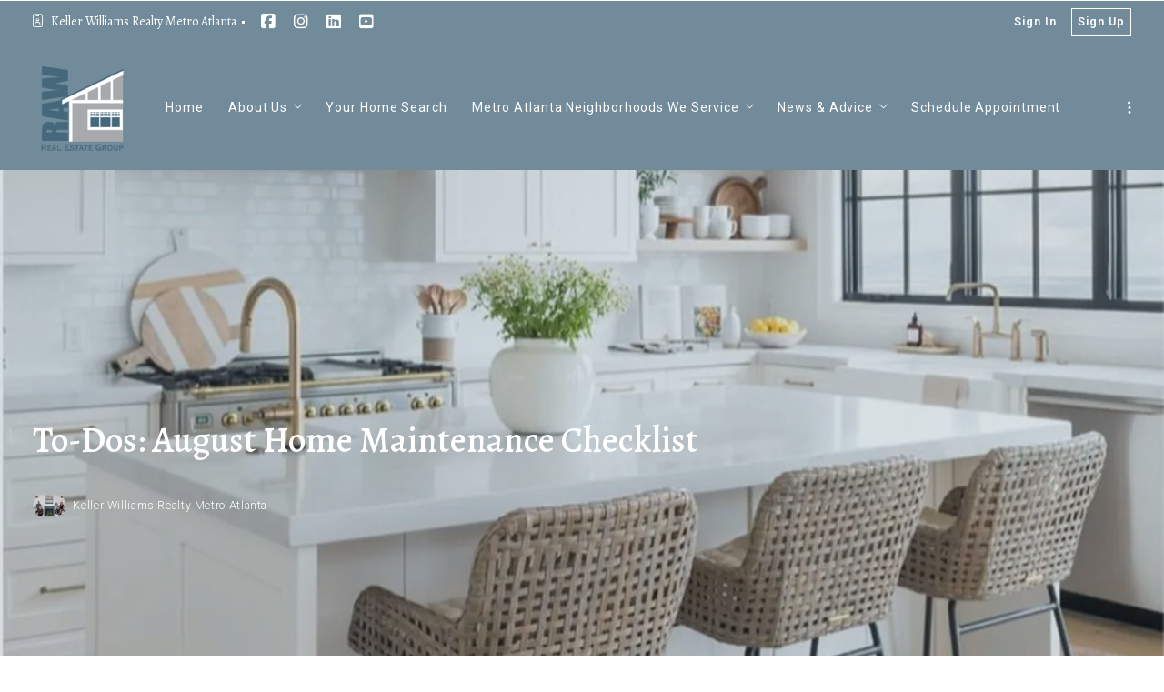

--- FILE ---
content_type: text/html; charset=UTF-8
request_url: https://www.rawrealestategroup.com/2022/08/02/august-home-maintenance-checklist/
body_size: 23834
content:
<!DOCTYPE html>
<!--[if IE 8]>
<html class="no-js lt-ie10 lt-ie9" id="ie8" lang="en-US" prefix="og: http://ogp.me/ns#"><![endif]-->
<!--[if IE 9]>
<html class="no-js lt-ie10" id="ie9" lang="en-US" prefix="og: http://ogp.me/ns#"><![endif]-->
<!--[if !IE]><!-->
<html class="no-js typography-size__s" lang="en-US" prefix="og: http://ogp.me/ns#" itemtype="http://schema.org/WebPage"  itemscope  ><!--<![endif]-->
<head>
	<meta charset="UTF-8"/>
	<meta http-equiv="Accept-CH" content="DPR, Viewport-Width, Width">
	<meta name="viewport" content="width=device-width, initial-scale=1, maximum-scale=1, user-scalable=no">
	<link rel="dns-prefetch" href="//fonts.googleapis.com">
	<link rel="preconnect" href="https://fonts.gstatic.com/" crossorigin>
	<link rel="preconnect" href="https://fonts.googleapis.com/" crossorigin>
	<link rel="preconnect" href="https://media.placester.com/" crossorigin>
	<link rel="pingback" href="https://www.rawrealestategroup.com/xmlrpc.php"/>
		<style>img:is([sizes="auto" i], [sizes^="auto," i]) { contain-intrinsic-size: 3000px 1500px }</style>
	<link rel='dns-prefetch' href='//static.myrealestateplatform.com' />
<link rel='dns-prefetch' href='//fonts.googleapis.com' />
<style id='classic-theme-styles-inline-css' type='text/css'>
/*! This file is auto-generated */
.wp-block-button__link{color:#fff;background-color:#32373c;border-radius:9999px;box-shadow:none;text-decoration:none;padding:calc(.667em + 2px) calc(1.333em + 2px);font-size:1.125em}.wp-block-file__button{background:#32373c;color:#fff;text-decoration:none}
</style>
<style id='global-styles-inline-css' type='text/css'>
:root{--wp--preset--aspect-ratio--square: 1;--wp--preset--aspect-ratio--4-3: 4/3;--wp--preset--aspect-ratio--3-4: 3/4;--wp--preset--aspect-ratio--3-2: 3/2;--wp--preset--aspect-ratio--2-3: 2/3;--wp--preset--aspect-ratio--16-9: 16/9;--wp--preset--aspect-ratio--9-16: 9/16;--wp--preset--color--black: #000000;--wp--preset--color--cyan-bluish-gray: #abb8c3;--wp--preset--color--white: #ffffff;--wp--preset--color--pale-pink: #f78da7;--wp--preset--color--vivid-red: #cf2e2e;--wp--preset--color--luminous-vivid-orange: #ff6900;--wp--preset--color--luminous-vivid-amber: #fcb900;--wp--preset--color--light-green-cyan: #7bdcb5;--wp--preset--color--vivid-green-cyan: #00d084;--wp--preset--color--pale-cyan-blue: #8ed1fc;--wp--preset--color--vivid-cyan-blue: #0693e3;--wp--preset--color--vivid-purple: #9b51e0;--wp--preset--gradient--vivid-cyan-blue-to-vivid-purple: linear-gradient(135deg,rgba(6,147,227,1) 0%,rgb(155,81,224) 100%);--wp--preset--gradient--light-green-cyan-to-vivid-green-cyan: linear-gradient(135deg,rgb(122,220,180) 0%,rgb(0,208,130) 100%);--wp--preset--gradient--luminous-vivid-amber-to-luminous-vivid-orange: linear-gradient(135deg,rgba(252,185,0,1) 0%,rgba(255,105,0,1) 100%);--wp--preset--gradient--luminous-vivid-orange-to-vivid-red: linear-gradient(135deg,rgba(255,105,0,1) 0%,rgb(207,46,46) 100%);--wp--preset--gradient--very-light-gray-to-cyan-bluish-gray: linear-gradient(135deg,rgb(238,238,238) 0%,rgb(169,184,195) 100%);--wp--preset--gradient--cool-to-warm-spectrum: linear-gradient(135deg,rgb(74,234,220) 0%,rgb(151,120,209) 20%,rgb(207,42,186) 40%,rgb(238,44,130) 60%,rgb(251,105,98) 80%,rgb(254,248,76) 100%);--wp--preset--gradient--blush-light-purple: linear-gradient(135deg,rgb(255,206,236) 0%,rgb(152,150,240) 100%);--wp--preset--gradient--blush-bordeaux: linear-gradient(135deg,rgb(254,205,165) 0%,rgb(254,45,45) 50%,rgb(107,0,62) 100%);--wp--preset--gradient--luminous-dusk: linear-gradient(135deg,rgb(255,203,112) 0%,rgb(199,81,192) 50%,rgb(65,88,208) 100%);--wp--preset--gradient--pale-ocean: linear-gradient(135deg,rgb(255,245,203) 0%,rgb(182,227,212) 50%,rgb(51,167,181) 100%);--wp--preset--gradient--electric-grass: linear-gradient(135deg,rgb(202,248,128) 0%,rgb(113,206,126) 100%);--wp--preset--gradient--midnight: linear-gradient(135deg,rgb(2,3,129) 0%,rgb(40,116,252) 100%);--wp--preset--font-size--small: 13px;--wp--preset--font-size--medium: 20px;--wp--preset--font-size--large: 36px;--wp--preset--font-size--x-large: 42px;--wp--preset--spacing--20: 0.44rem;--wp--preset--spacing--30: 0.67rem;--wp--preset--spacing--40: 1rem;--wp--preset--spacing--50: 1.5rem;--wp--preset--spacing--60: 2.25rem;--wp--preset--spacing--70: 3.38rem;--wp--preset--spacing--80: 5.06rem;--wp--preset--shadow--natural: 6px 6px 9px rgba(0, 0, 0, 0.2);--wp--preset--shadow--deep: 12px 12px 50px rgba(0, 0, 0, 0.4);--wp--preset--shadow--sharp: 6px 6px 0px rgba(0, 0, 0, 0.2);--wp--preset--shadow--outlined: 6px 6px 0px -3px rgba(255, 255, 255, 1), 6px 6px rgba(0, 0, 0, 1);--wp--preset--shadow--crisp: 6px 6px 0px rgba(0, 0, 0, 1);}:where(.is-layout-flex){gap: 0.5em;}:where(.is-layout-grid){gap: 0.5em;}body .is-layout-flex{display: flex;}.is-layout-flex{flex-wrap: wrap;align-items: center;}.is-layout-flex > :is(*, div){margin: 0;}body .is-layout-grid{display: grid;}.is-layout-grid > :is(*, div){margin: 0;}:where(.wp-block-columns.is-layout-flex){gap: 2em;}:where(.wp-block-columns.is-layout-grid){gap: 2em;}:where(.wp-block-post-template.is-layout-flex){gap: 1.25em;}:where(.wp-block-post-template.is-layout-grid){gap: 1.25em;}.has-black-color{color: var(--wp--preset--color--black) !important;}.has-cyan-bluish-gray-color{color: var(--wp--preset--color--cyan-bluish-gray) !important;}.has-white-color{color: var(--wp--preset--color--white) !important;}.has-pale-pink-color{color: var(--wp--preset--color--pale-pink) !important;}.has-vivid-red-color{color: var(--wp--preset--color--vivid-red) !important;}.has-luminous-vivid-orange-color{color: var(--wp--preset--color--luminous-vivid-orange) !important;}.has-luminous-vivid-amber-color{color: var(--wp--preset--color--luminous-vivid-amber) !important;}.has-light-green-cyan-color{color: var(--wp--preset--color--light-green-cyan) !important;}.has-vivid-green-cyan-color{color: var(--wp--preset--color--vivid-green-cyan) !important;}.has-pale-cyan-blue-color{color: var(--wp--preset--color--pale-cyan-blue) !important;}.has-vivid-cyan-blue-color{color: var(--wp--preset--color--vivid-cyan-blue) !important;}.has-vivid-purple-color{color: var(--wp--preset--color--vivid-purple) !important;}.has-black-background-color{background-color: var(--wp--preset--color--black) !important;}.has-cyan-bluish-gray-background-color{background-color: var(--wp--preset--color--cyan-bluish-gray) !important;}.has-white-background-color{background-color: var(--wp--preset--color--white) !important;}.has-pale-pink-background-color{background-color: var(--wp--preset--color--pale-pink) !important;}.has-vivid-red-background-color{background-color: var(--wp--preset--color--vivid-red) !important;}.has-luminous-vivid-orange-background-color{background-color: var(--wp--preset--color--luminous-vivid-orange) !important;}.has-luminous-vivid-amber-background-color{background-color: var(--wp--preset--color--luminous-vivid-amber) !important;}.has-light-green-cyan-background-color{background-color: var(--wp--preset--color--light-green-cyan) !important;}.has-vivid-green-cyan-background-color{background-color: var(--wp--preset--color--vivid-green-cyan) !important;}.has-pale-cyan-blue-background-color{background-color: var(--wp--preset--color--pale-cyan-blue) !important;}.has-vivid-cyan-blue-background-color{background-color: var(--wp--preset--color--vivid-cyan-blue) !important;}.has-vivid-purple-background-color{background-color: var(--wp--preset--color--vivid-purple) !important;}.has-black-border-color{border-color: var(--wp--preset--color--black) !important;}.has-cyan-bluish-gray-border-color{border-color: var(--wp--preset--color--cyan-bluish-gray) !important;}.has-white-border-color{border-color: var(--wp--preset--color--white) !important;}.has-pale-pink-border-color{border-color: var(--wp--preset--color--pale-pink) !important;}.has-vivid-red-border-color{border-color: var(--wp--preset--color--vivid-red) !important;}.has-luminous-vivid-orange-border-color{border-color: var(--wp--preset--color--luminous-vivid-orange) !important;}.has-luminous-vivid-amber-border-color{border-color: var(--wp--preset--color--luminous-vivid-amber) !important;}.has-light-green-cyan-border-color{border-color: var(--wp--preset--color--light-green-cyan) !important;}.has-vivid-green-cyan-border-color{border-color: var(--wp--preset--color--vivid-green-cyan) !important;}.has-pale-cyan-blue-border-color{border-color: var(--wp--preset--color--pale-cyan-blue) !important;}.has-vivid-cyan-blue-border-color{border-color: var(--wp--preset--color--vivid-cyan-blue) !important;}.has-vivid-purple-border-color{border-color: var(--wp--preset--color--vivid-purple) !important;}.has-vivid-cyan-blue-to-vivid-purple-gradient-background{background: var(--wp--preset--gradient--vivid-cyan-blue-to-vivid-purple) !important;}.has-light-green-cyan-to-vivid-green-cyan-gradient-background{background: var(--wp--preset--gradient--light-green-cyan-to-vivid-green-cyan) !important;}.has-luminous-vivid-amber-to-luminous-vivid-orange-gradient-background{background: var(--wp--preset--gradient--luminous-vivid-amber-to-luminous-vivid-orange) !important;}.has-luminous-vivid-orange-to-vivid-red-gradient-background{background: var(--wp--preset--gradient--luminous-vivid-orange-to-vivid-red) !important;}.has-very-light-gray-to-cyan-bluish-gray-gradient-background{background: var(--wp--preset--gradient--very-light-gray-to-cyan-bluish-gray) !important;}.has-cool-to-warm-spectrum-gradient-background{background: var(--wp--preset--gradient--cool-to-warm-spectrum) !important;}.has-blush-light-purple-gradient-background{background: var(--wp--preset--gradient--blush-light-purple) !important;}.has-blush-bordeaux-gradient-background{background: var(--wp--preset--gradient--blush-bordeaux) !important;}.has-luminous-dusk-gradient-background{background: var(--wp--preset--gradient--luminous-dusk) !important;}.has-pale-ocean-gradient-background{background: var(--wp--preset--gradient--pale-ocean) !important;}.has-electric-grass-gradient-background{background: var(--wp--preset--gradient--electric-grass) !important;}.has-midnight-gradient-background{background: var(--wp--preset--gradient--midnight) !important;}.has-small-font-size{font-size: var(--wp--preset--font-size--small) !important;}.has-medium-font-size{font-size: var(--wp--preset--font-size--medium) !important;}.has-large-font-size{font-size: var(--wp--preset--font-size--large) !important;}.has-x-large-font-size{font-size: var(--wp--preset--font-size--x-large) !important;}
:where(.wp-block-post-template.is-layout-flex){gap: 1.25em;}:where(.wp-block-post-template.is-layout-grid){gap: 1.25em;}
:where(.wp-block-columns.is-layout-flex){gap: 2em;}:where(.wp-block-columns.is-layout-grid){gap: 2em;}
:root :where(.wp-block-pullquote){font-size: 1.5em;line-height: 1.6;}
</style>
<link rel='stylesheet' id='valhalla-tailwind-css' href='//static.myrealestateplatform.com/Valhalla/assets/dist/valhalla-tailwind-styles.css?v=d9ae6e145b9f4c025a41' type='text/css' media='all' />
<link rel='stylesheet' id='valhalla-style-vendors-css' href='//static.myrealestateplatform.com/Valhalla/assets/dist/valhalla-vendor-styles.css?v=d06e760a8e8eda296f26' type='text/css' media='all' />
<link rel='stylesheet' id='valhalla-main-style-css' href='//static.myrealestateplatform.com/Valhalla/assets/dist/valhalla-styles.css?v=95a2b32e14e48bf1c916' type='text/css' media='all' />
<style id='valhalla-main-style-inline-css' type='text/css'>
body{--accent:68, 103, 123;--accent--tone:229, 230, 232;--accent__bg--dark:52, 89, 111;--accent__bg--light:76, 115, 138;--accent__border--tone:81, 113, 133;--accent__text--dark:22, 33, 39;--accent__text--tone:81, 113, 133;--accent__textOn:255, 255, 255;--accent__textOn--tone:242, 242, 242;--active:46, 204, 113;--alternative:114, 139, 154;--alternative--tone:229, 230, 232;--alternative__textOn:255, 255, 255;--alternative__textOn--tone:242, 242, 242;--btn_gradient__bg_step_one:68, 103, 123;--btn_gradient__bg_step_one--dark:52, 89, 111;--btn_gradient__bg_step_one--light:76, 115, 138;--btn_gradient__bg_step_two:114, 139, 154;--btn_gradient__bg_step_two--dark:93, 130, 152;--btn_gradient__bg_step_two--light:130, 153, 166;--btn_gradient__text:255, 255, 255;--coming_soon:52, 152, 219;--dark__bg:68, 103, 123;--dark__bg--super:0, 0, 0;--dark__bg--tone:67, 67, 78;--dark__border:45, 45, 55;--dark__border--tone:60, 60, 68;--dark__text:68, 103, 123;--dark__text--desaturated:135, 164, 181;--dark__text--tone:67, 67, 78;--light__bg:255, 255, 255;--light__bg--desaturated:255, 255, 255;--light__bg--tone:239, 239, 239;--light__border:237, 240, 242;--light__border--tone:208, 216, 221;--light__text:255, 255, 255;--light__text--desaturated:140, 140, 140;--light__text--tone:239, 239, 239;--newly_listed__bg:65, 131, 215;--newly_listed__text:255, 255, 255;--open_house__bg:255, 255, 255;--open_house__text:34, 38, 43;--pending:230, 126, 34;--sold:255, 0, 0;--under_contract:241, 196, 15;--various_statuses:174, 183, 195;}
.logo-family{font-family:"Roboto";font-weight:700;}.nav-family{font-family:"Roboto";font-weight:400;}h1, h2, h3, h4, h5, h6, .h1, .h2, .h3, .h4, .h5, .h6{font-family:"Alegreya";font-weight:500;}.primary-family{font-family:"Alegreya";font-weight:500;}.subprimary-family{font-family:"Alegreya";font-weight:400;}.secondary-family{font-family:"Alegreya";font-weight:400;}.content-family, .copy-family, .excerpt-family{font-family:"Roboto";font-weight:300;}.meta-family, .accent-family, .special-family{font-family:"Roboto";font-weight:300;}.input-family, .btns-family{font-family:"Roboto";font-weight:400;}.error-family{font-family:"Roboto";font-weight:400;}.pagination-family{font-family:"Roboto";font-weight:700;}.label-family{font-family:"Roboto";font-weight:400;}
</style>
<link rel='stylesheet' id='valhalla-google-fonts-css' href='//fonts.googleapis.com/css?family=Roboto%3A300%2C400%2C600%2C700%7CAlegreya%3A400%2C400i%2C500%2C700&#038;display=swap&#038;ver=6.7.1' type='text/css' media='all' />
<link rel="alternate" title="oEmbed (JSON)" type="application/json+oembed" href="https://www.rawrealestategroup.com/wp-json/oembed/1.0/embed?url=https%3A%2F%2Fwww.rawrealestategroup.com%2F2022%2F08%2F02%2Faugust-home-maintenance-checklist%2F" />
<link rel="alternate" title="oEmbed (XML)" type="text/xml+oembed" href="https://www.rawrealestategroup.com/wp-json/oembed/1.0/embed?url=https%3A%2F%2Fwww.rawrealestategroup.com%2F2022%2F08%2F02%2Faugust-home-maintenance-checklist%2F&#038;format=xml" />
<title>August Home Maintenance Checklist</title><meta name='keywords' property='keywords' content='August, 2022, Home, Maintenance, Checklist' />
<meta name='image' property='image' content='https://media.placester.com/image/upload/c_fill,q_80,w_1920/v1/inception-app-prod/ZTVjMTBhZjMtMDA5NC00YjFmLWFmNGEtMjJiZGQ0NTYwODVl/content/2022/08/918e01f9ba1b990a7f0d9a24aaa6ae56007bf451.png' />
<meta name='image:alt' property='image:alt' content='August Home Maintenance Checklist' />
<link rel="canonical" href="https://www.rawrealestategroup.com/2022/08/02/august-home-maintenance-checklist/"/>
<meta name='description' property='description' content='With the transition from summer to the beginning of a new school year (and maybe some back-to-work blues), August can feel like a sudden downshift.' />
<meta name='google-site-verification' property='google-site-verification' content='rawrealestategroup.com' />
<link rel="icon" href="https://media.placester.com/image/upload/c_scale,q_100,w_32"/>
<link rel="apple-touch-icon-precomposed" href="https://media.placester.com/image/upload/c_scale,q_100,w_120/v1/inception-app-prod/ODEyNGZlMDMtNWI2YS00NDIzLTg3YWUtZWQxMDZjZmQ3OWUx/content/2019/12/group1-2.png"/>
<link rel="apple-touch-icon-precomposed" href="https://media.placester.com/image/upload/c_scale,q_100,w_76/v1/inception-app-prod/ODEyNGZlMDMtNWI2YS00NDIzLTg3YWUtZWQxMDZjZmQ3OWUx/content/2019/12/group1-2.png"/>
<meta name='twitter:site' property='twitter:site' content='https://www.rawrealestategroup.com/2022/08/02/august-home-maintenance-checklist' />
<meta name='twitter:title' property='twitter:title' content='August Home Maintenance Checklist' />
<meta name='twitter:description' property='twitter:description' content='With the transition from summer to the beginning of a new school year (and maybe some back-to-work blues), August can feel like a sudden downshift.' />
<meta name='twitter:image' property='twitter:image' content='https://media.placester.com/image/upload/c_fill,q_80,w_1920/v1/inception-app-prod/ZTVjMTBhZjMtMDA5NC00YjFmLWFmNGEtMjJiZGQ0NTYwODVl/content/2022/08/918e01f9ba1b990a7f0d9a24aaa6ae56007bf451.png' />
<meta name='twitter:image:alt' property='twitter:image:alt' content='August Home Maintenance Checklist' />
<meta name='og:type' property='og:type' content='article' />
<meta name='og:locale' property='og:locale' content='en_US' />
<meta name='og:url' property='og:url' content='https://www.rawrealestategroup.com/2022/08/02/august-home-maintenance-checklist' />
<meta name='og:site_name' property='og:site_name' content='Raw Real Estate Group' />
<meta name='og:title' property='og:title' content='August Home Maintenance Checklist' />
<meta name='og:description' property='og:description' content='With the transition from summer to the beginning of a new school year (and maybe some back-to-work blues), August can feel like a sudden downshift.' />
<meta name='og:image' property='og:image' content='https://media.placester.com/image/upload/c_fill,q_80,w_1920/v1/inception-app-prod/ZTVjMTBhZjMtMDA5NC00YjFmLWFmNGEtMjJiZGQ0NTYwODVl/content/2022/08/918e01f9ba1b990a7f0d9a24aaa6ae56007bf451.png' />
<meta name='og:image:alt' property='og:image:alt' content='August Home Maintenance Checklist' />
<meta data-theme="Valhalla + 464317" />
<meta data-blog-id="481038" />
<meta name='robots' content='index, follow, max-image-preview:large' />
</head>
<body
class="post-template-default single single-post postid-12470 single-format-standard Valhalla"itemtype="http://schema.org/blogPosting"  itemscope itemprop="mainEntity" >
<div id="site-banners"class="banners-wrap"><div class="banners-in"><div class="banners-body-wrap"><div class="banners-body-in"></div></div></div></div><div id="header-slot-offside"class="section-inwrap site-header header-style__vertical state__close bg-color__alternative v-text-on-alternative scope__global flex-direction__column justify-content__flex-start align-items__flex-start align-content__flex-start flex-wrap__nowrap"><div class="column-inwrap height__max size__1of1 scope__global justify-content__flex-start align-items__flex-start align-content__flex-start flex-wrap__nowrap flex-direction__column"><div class="row-wrap size__full padding-sides__m padding-top__m padding-bottom__xs scope__global"><div class="flex-wrap-on-breakpoint-s-and-down__wrap-reverse row-in justify-content__space-between align-items__center align-content__flex-start flex-wrap__nowrap flex-direction__row"><div class="display-on-breakpoint-s-and-down column-wrap size__fluid scope__global"><div class="column-in justify-content__flex-start align-items__center align-content__flex-start flex-wrap__wrap flex-direction__row"><div class="site-logo-wrap site_header_logo_primary margin-top__s margin-bottom__s margin-sides__m" itemtype="http://schema.org/ImageObject"  itemscope ><div class="site-logo-in  logo-family type__image style__six justify-content__space-between align-items__flex-start align-content__center flex-wrap__nowrap flex-direction__column text-align__left"><link itemprop="image"  href="https://inception-app-prod.s3.amazonaws.com/ZTVjMTBhZjMtMDA5NC00YjFmLWFmNGEtMjJiZGQ0NTYwODVl/content/2024/06/9f316a289d3c610526ee7b038eb38eebeb1bdbec.png" /><div class="desktop-logo-wrap "><a class="desktop-logo-in logo-link own-animation"href="https://www.rawrealestategroup.com"target="_self"itemprop="image" title="Homepage"><img data-src='https://media.placester.com/image/upload/c_scale,dpr_1.0,f_auto,fl_lossy,q_auto/v1/inception-app-prod/ZTVjMTBhZjMtMDA5NC00YjFmLWFmNGEtMjJiZGQ0NTYwODVl/content/2024/06/9f316a289d3c610526ee7b038eb38eebeb1bdbec.png' alt='inception-app-prod/ZTVjMTBhZjMtMDA5NC00YjFmLWFmNGEtMjJiZGQ0NTYwODVl/content/2024/06/9f316a289d3c610526ee7b038eb38eebeb1bdbec.png' class='valhalla-logo-img own-sizing valhalla-lazy-load' itemprop='logo' sizes='100vw' data-srcset='https://media.placester.com/image/upload/c_scale,dpr_1.0,f_auto,fl_lossy,q_auto/c_scale,w_5120/v1/inception-app-prod/ZTVjMTBhZjMtMDA5NC00YjFmLWFmNGEtMjJiZGQ0NTYwODVl/content/2024/06/9f316a289d3c610526ee7b038eb38eebeb1bdbec.png 5120w, https://media.placester.com/image/upload/c_scale,dpr_1.0,f_auto,fl_lossy,q_auto/c_scale,w_3840/v1/inception-app-prod/ZTVjMTBhZjMtMDA5NC00YjFmLWFmNGEtMjJiZGQ0NTYwODVl/content/2024/06/9f316a289d3c610526ee7b038eb38eebeb1bdbec.png 3840w, https://media.placester.com/image/upload/c_scale,dpr_1.0,f_auto,fl_lossy,q_auto/c_scale,w_3320/v1/inception-app-prod/ZTVjMTBhZjMtMDA5NC00YjFmLWFmNGEtMjJiZGQ0NTYwODVl/content/2024/06/9f316a289d3c610526ee7b038eb38eebeb1bdbec.png 3320w, https://media.placester.com/image/upload/c_scale,dpr_1.0,f_auto,fl_lossy,q_auto/c_scale,w_2560/v1/inception-app-prod/ZTVjMTBhZjMtMDA5NC00YjFmLWFmNGEtMjJiZGQ0NTYwODVl/content/2024/06/9f316a289d3c610526ee7b038eb38eebeb1bdbec.png 2560w, https://media.placester.com/image/upload/c_scale,dpr_1.0,f_auto,fl_lossy,q_auto/c_scale,w_2048/v1/inception-app-prod/ZTVjMTBhZjMtMDA5NC00YjFmLWFmNGEtMjJiZGQ0NTYwODVl/content/2024/06/9f316a289d3c610526ee7b038eb38eebeb1bdbec.png 2048w, https://media.placester.com/image/upload/c_scale,dpr_1.0,f_auto,fl_lossy,q_auto/c_scale,w_1920/v1/inception-app-prod/ZTVjMTBhZjMtMDA5NC00YjFmLWFmNGEtMjJiZGQ0NTYwODVl/content/2024/06/9f316a289d3c610526ee7b038eb38eebeb1bdbec.png 1920w, https://media.placester.com/image/upload/c_scale,dpr_1.0,f_auto,fl_lossy,q_auto/c_scale,w_1660/v1/inception-app-prod/ZTVjMTBhZjMtMDA5NC00YjFmLWFmNGEtMjJiZGQ0NTYwODVl/content/2024/06/9f316a289d3c610526ee7b038eb38eebeb1bdbec.png 1660w, https://media.placester.com/image/upload/c_scale,dpr_1.0,f_auto,fl_lossy,q_auto/c_scale,w_1536/v1/inception-app-prod/ZTVjMTBhZjMtMDA5NC00YjFmLWFmNGEtMjJiZGQ0NTYwODVl/content/2024/06/9f316a289d3c610526ee7b038eb38eebeb1bdbec.png 1536w, https://media.placester.com/image/upload/c_scale,dpr_1.0,f_auto,fl_lossy,q_auto/c_scale,w_1280/v1/inception-app-prod/ZTVjMTBhZjMtMDA5NC00YjFmLWFmNGEtMjJiZGQ0NTYwODVl/content/2024/06/9f316a289d3c610526ee7b038eb38eebeb1bdbec.png 1280w, https://media.placester.com/image/upload/c_scale,dpr_1.0,f_auto,fl_lossy,q_auto/c_scale,w_1024/v1/inception-app-prod/ZTVjMTBhZjMtMDA5NC00YjFmLWFmNGEtMjJiZGQ0NTYwODVl/content/2024/06/9f316a289d3c610526ee7b038eb38eebeb1bdbec.png 1024w, https://media.placester.com/image/upload/c_scale,dpr_1.0,f_auto,fl_lossy,q_auto/c_scale,w_768/v1/inception-app-prod/ZTVjMTBhZjMtMDA5NC00YjFmLWFmNGEtMjJiZGQ0NTYwODVl/content/2024/06/9f316a289d3c610526ee7b038eb38eebeb1bdbec.png 768w, https://media.placester.com/image/upload/c_scale,dpr_1.0,f_auto,fl_lossy,q_auto/c_scale,w_730/v1/inception-app-prod/ZTVjMTBhZjMtMDA5NC00YjFmLWFmNGEtMjJiZGQ0NTYwODVl/content/2024/06/9f316a289d3c610526ee7b038eb38eebeb1bdbec.png 730w, https://media.placester.com/image/upload/c_scale,dpr_1.0,f_auto,fl_lossy,q_auto/c_scale,w_640/v1/inception-app-prod/ZTVjMTBhZjMtMDA5NC00YjFmLWFmNGEtMjJiZGQ0NTYwODVl/content/2024/06/9f316a289d3c610526ee7b038eb38eebeb1bdbec.png 640w, https://media.placester.com/image/upload/c_scale,dpr_1.0,f_auto,fl_lossy,q_auto/c_scale,w_365/v1/inception-app-prod/ZTVjMTBhZjMtMDA5NC00YjFmLWFmNGEtMjJiZGQ0NTYwODVl/content/2024/06/9f316a289d3c610526ee7b038eb38eebeb1bdbec.png 365w, https://media.placester.com/image/upload/c_scale,dpr_1.0,f_auto,fl_lossy,q_auto/c_scale,w_320/v1/inception-app-prod/ZTVjMTBhZjMtMDA5NC00YjFmLWFmNGEtMjJiZGQ0NTYwODVl/content/2024/06/9f316a289d3c610526ee7b038eb38eebeb1bdbec.png 320w' style='max-height:111px;' title='Raw Real Estate Group'/></a></div></div></div></div></div><div class="column-inwrap size__fluid scope__global justify-content__flex-end align-items__center align-content__flex-start flex-wrap__wrap flex-direction__row"><div class="header-control-wrap"><a class="header-control-in close own-animation" href="#"><i class="fal fa-times"></i></a></div></div></div></div><div class="flex-grow__1 row-wrap size__boxed padding-top__xs padding-bottom__m scope__global"><div class="row-in justify-content__space-between align-items__center align-content__flex-start flex-wrap__wrap flex-direction__row"><div class="column-inwrap nav-column  size__fluid padding-sides__m scope__global justify-content__center align-items__center align-content__flex-start flex-wrap__wrap flex-direction__row"><div class="text-align__center navigation-wrap overflow-menu  collapse-menu orientation__vertical style__one margin-sides__m nav-family"  itemtype="http://schema.org/SiteNavigationElement"  itemscope itemprop="hasPart" ><div class="navigation-in justify-content__flex-start align-items__center nav__primary layout__two"><ul id="menu-main-menu" class="site_header_menu.links-menu menu orientation__vertical style__one justify-content__flex-start align-items__center align-content__flex-start flex-direction__row "><li id="menu-item-2519" class="menu-item menu-item-type-post_type menu-item-object-page menu-item-home menu-item-2519 menu-post-id-2517 sub-menu-item"><a href="https://www.rawrealestategroup.com/" itemprop="url" title="Home"><span class="menu-item-label">Home</span></a></li>
<li id="menu-item-2521" class="menu-item menu-item-type-post_type menu-item-object-page menu-item-has-children menu-item-2521 menu-post-id-1 sub-menu-item"><a href="https://www.rawrealestategroup.com/about-us/" itemprop="url" title="About Us"><span class="menu-item-label">About Us</span><i class="fal fa-angle-down"></i></a>
<ul class="sub-menu">
	<li id="menu-item-2655" class="menu-item menu-item-type-post_type menu-item-object-page menu-item-2655 menu-post-id-1 sub-menu-item"><a href="https://www.rawrealestategroup.com/about-us/" itemprop="url" title="About Us"><span class="menu-item-label">About Us</span></a></li>
	<li id="menu-item-3418" class="menu-item menu-item-type-post_type menu-item-object-page menu-item-3418 menu-post-id-3374 sub-menu-item"><a href="https://www.rawrealestategroup.com/our-team-2/" itemprop="url" title="Our Team"><span class="menu-item-label">Our Team</span></a></li>
	<li id="menu-item-2522" class="menu-item menu-item-type-post_type menu-item-object-page menu-item-2522 menu-post-id-38 sub-menu-item"><a href="https://www.rawrealestategroup.com/client-testimonials/" itemprop="url" title="Our Clients"><span class="menu-item-label">Our Clients</span></a></li>
	<li id="menu-item-2523" class="menu-item menu-item-type-post_type menu-item-object-page menu-item-2523 menu-post-id-45 sub-menu-item"><a href="https://www.rawrealestategroup.com/our-exclusive-listings/" itemprop="url" title="Our Listings"><span class="menu-item-label">Our Listings</span></a></li>
</ul>
</li>
<li id="menu-item-2527" class="menu-item menu-item-type-post_type menu-item-object-page menu-item-2527 menu-post-id-4 sub-menu-item"><a rel="nofollow" href="https://www.rawrealestategroup.com/search-results/" itemprop="url" title="Your Home Search"><span class="menu-item-label">Your Home Search</span></a></li>
<li id="menu-item-3658" class="menu-item menu-item-type-post_type menu-item-object-page menu-item-has-children menu-item-3658 menu-post-id-3625 sub-menu-item"><a href="https://www.rawrealestategroup.com/neighborhoods/" itemprop="url" title="Metro Atlanta Neighborhoods We Service"><span class="menu-item-label">Metro Atlanta Neighborhoods We Service</span><i class="fal fa-angle-down"></i></a>
<ul class="sub-menu">
	<li id="menu-item-3659" class="menu-item menu-item-type-post_type menu-item-object-area menu-item-3659 menu-post-id-2995 sub-menu-item"><a href="https://www.rawrealestategroup.com/area/candler-park/" itemprop="url" title="Candler Park"><span class="menu-item-label">Candler Park</span></a></li>
	<li id="menu-item-3660" class="menu-item menu-item-type-post_type menu-item-object-area menu-item-3660 menu-post-id-3089 sub-menu-item"><a href="https://www.rawrealestategroup.com/area/decatur/" itemprop="url" title="Decatur"><span class="menu-item-label">Decatur</span></a></li>
	<li id="menu-item-3661" class="menu-item menu-item-type-post_type menu-item-object-area menu-item-3661 menu-post-id-3115 sub-menu-item"><a href="https://www.rawrealestategroup.com/area/east-lake/" itemprop="url" title="East Lake"><span class="menu-item-label">East Lake</span></a></li>
	<li id="menu-item-3662" class="menu-item menu-item-type-post_type menu-item-object-area menu-item-3662 menu-post-id-3161 sub-menu-item"><a href="https://www.rawrealestategroup.com/area/inman-park-2/" itemprop="url" title="Inman Park"><span class="menu-item-label">Inman Park</span></a></li>
	<li id="menu-item-3663" class="menu-item menu-item-type-post_type menu-item-object-area menu-item-3663 menu-post-id-3184 sub-menu-item"><a href="https://www.rawrealestategroup.com/area/kirkwood/" itemprop="url" title="Kirkwood"><span class="menu-item-label">Kirkwood</span></a></li>
	<li id="menu-item-3664" class="menu-item menu-item-type-post_type menu-item-object-area menu-item-3664 menu-post-id-3226 sub-menu-item"><a href="https://www.rawrealestategroup.com/area/morningside/" itemprop="url" title="Morningside"><span class="menu-item-label">Morningside</span></a></li>
	<li id="menu-item-3665" class="menu-item menu-item-type-post_type menu-item-object-area menu-item-3665 menu-post-id-3253 sub-menu-item"><a href="https://www.rawrealestategroup.com/area/midtown/" itemprop="url" title="Midtown"><span class="menu-item-label">Midtown</span></a></li>
	<li id="menu-item-3666" class="menu-item menu-item-type-post_type menu-item-object-area menu-item-3666 menu-post-id-3286 sub-menu-item"><a href="https://www.rawrealestategroup.com/area/old-4th-ward/" itemprop="url" title="Old 4th Ward"><span class="menu-item-label">Old 4th Ward</span></a></li>
	<li id="menu-item-3667" class="menu-item menu-item-type-post_type menu-item-object-area menu-item-3667 menu-post-id-3305 sub-menu-item"><a href="https://www.rawrealestategroup.com/area/virginia-highland/" itemprop="url" title="Virginia Highland"><span class="menu-item-label">Virginia Highland</span></a></li>
	<li id="menu-item-3668" class="menu-item menu-item-type-post_type menu-item-object-area menu-item-3668 menu-post-id-3332 sub-menu-item"><a href="https://www.rawrealestategroup.com/area/westside/" itemprop="url" title="Westside"><span class="menu-item-label">Westside</span></a></li>
</ul>
</li>
<li id="menu-item-2531" class="menu-item menu-item-type-post_type menu-item-object-page menu-item-has-children menu-item-2531 menu-post-id-34 sub-menu-item"><a href="https://www.rawrealestategroup.com/news-and-advice/" itemprop="url" title="News &#038; Advice"><span class="menu-item-label">News &#038; Advice</span><i class="fal fa-angle-down"></i></a>
<ul class="sub-menu">
	<li id="menu-item-2773" class="menu-item menu-item-type-custom menu-item-object-custom menu-item-2773 sub-menu-item"><a title="Blog"><span class="menu-item-label">Blog</span></a></li>
	<li id="menu-item-2774" class="menu-item menu-item-type-custom menu-item-object-custom menu-item-2774 sub-menu-item"><a title="Area Trends"><span class="menu-item-label">Area Trends</span></a></li>
	<li id="menu-item-2775" class="menu-item menu-item-type-custom menu-item-object-custom menu-item-2775 sub-menu-item"><a title="Real Estate Reports"><span class="menu-item-label">Real Estate Reports</span></a></li>
</ul>
</li>
<li id="menu-item-3822" class="menu-item menu-item-type-custom menu-item-object-custom menu-item-3822 sub-menu-item"><a target="_blank" href="https://fb.com/book/RawRealEstateGroupATL/" itemprop="url" title="Schedule Appointment"><span class="menu-item-label">Schedule Appointment</span></a></li>
<li id="menu-item-8692" class="menu-item menu-item-type-post_type menu-item-object-page menu-item-8692 menu-post-id-7223 sub-menu-item"><a href="https://www.rawrealestategroup.com/contact-us/" itemprop="url" title="Contact Us"><span class="menu-item-label">Contact Us</span></a></li>
</ul></div></div></div></div></div></div></div><div id="body-container" class="valhalla-body-container  valhalla-container-wrap" ><div class="valhalla-container-in"><div id="valhalla-site-wrap" class="valhalla-site-wrap single_post" ><div class="valhalla-site-in justify-content__flex-start align-items__flex-start align-content__flex-start flex-wrap__nowrap flex-direction__column"><div id="header-slot-onsite"class="section-inwrap site-header header-style__horizontal hero__disabled nav-layout__two hero-layout__one  scope__global flex-direction__column justify-content__flex-start align-items__flex-start align-content__flex-start flex-wrap__nowrap"><div class="bg-color__alternative v-text-on-alternative header-top-deck header-top-deck-layout-one row-wrap size__boxed padding-sides__m padding-top__xs padding-bottom__xs scope__global"><div class="s-and-down:v-flex-wrap-reverse row-in justify-content__space-between align-items__center align-content__flex-start flex-wrap__no-wrap flex-direction__row"><div class="column-inwrap details-column size__condense scope__global justify-content__flex-start align-items__center align-content__flex-start flex-wrap__nowrap flex-direction__row"><div class="details-wrap margin-top__xs margin-bottom__xs margin-sides__m" itemtype="http://schema.org/RealEstateAgent"  itemscope ><div itemtype="http://schema.org/PostalAddress"  itemscope itemprop="address" ><span content="315 W Ponce de Leon Ave, Ste 100" itemprop="streetAddress"></span>
<span content="Decatur" itemprop="addressLocality"></span>
<span content="GA " itemprop="addressRegion"></span>
<span content="30030" itemprop="postalCode"></span>
<span content="(404) 564-5560" itemprop="telephone"></span>
</div><span content="Keller Williams Realty Metro Atlanta" itemprop="name"></span>
<div id="realestate-agentdata" class="details-in secondary-family justify-content__flex-start align-items__center align-content__flex-start flex-wrap__wrap flex-direction__row" ><div class="info-wrap name "><div class="info-in highlight-container  own-animation" ><span class="name-wrap"itemprop="name" ><span class="prefix"><i class="fal fa-id-badge text-color__inherit"></i></span><span class="info">Keller Williams Realty Metro Atlanta </span></span></div></div><div class="info-wrap social "><div class="info-in highlight-container  own-animation" ><div class="social-icons-wrap style__default margin-sides__xs "><div class="social-icons-in justify-content__flex-start align-items__center align-content__flex-start flex-wrap__wrap flex-direction__row"><a href="https://www.facebook.com/RawRealEstateGroupATL"title="Follow me on Facebook!"target="_blank"class="social-icon style__default size__default bg-color__transparent text-color__inherit bg-color__hover-transparent text-color__hover-on-alternative"><i class="fab fa-facebook-square"></i></a><a href="https://www.instagram.com/rawrealestategroupatl/"title="Follow me on Instagram!"target="_blank"class="social-icon style__default size__default bg-color__transparent text-color__inherit bg-color__hover-transparent text-color__hover-on-alternative"><i class="fab fa-instagram"></i></a><a href="https://www.linkedin.com/in/jeffraw/"title="Follow me on LinkedIn!"target="_blank"class="social-icon style__default size__default bg-color__transparent text-color__inherit bg-color__hover-transparent text-color__hover-on-alternative"><i class="fab fa-linkedin"></i></a><a href="https://www.youtube.com/user/jraw100"title="Follow me on YouTube!"target="_blank"class="social-icon style__default size__default bg-color__transparent text-color__inherit bg-color__hover-transparent text-color__hover-on-alternative"><i class="fab fa-youtube-square"></i></a></div></div></div></div></div></div></div><div class="column-inwrap account-column size__condense scope__global justify-content__flex-end align-items__center align-content__flex-start flex-wrap__nowrap flex-direction__row"><div class="account-wrap style__two secondary-family user__anonymous margin-top__xs margin-bottom__xs margin-sides__m"><div class="account-in justify-content__flex-end align-items__center align-content__flex-start flex-wrap__nowrap flex-direction__row"><div class="button-wrap"><a href="#"title="Sign In"class="open-popup own-animation signin-link button-in button-valhalla appearance__styled color__on-alternative size__account major-style__transparent minor-style__one has-label btns-family" data-popup="signin" data-label="Sign In"target="_self""><div class="label-wrap"><div class="label">Sign In</div></div></a></div><div class="button-wrap"><a href="#"title="Sign Up"class="open-popup own-animation signup-link button-in button-valhalla appearance__styled color__on-alternative size__account major-style__bordered minor-style__one has-label btns-family" data-popup="signup" data-label="Sign Up"target="_self""><div class="label-wrap"><div class="label">Sign Up</div></div></a></div></div></div></div></div></div><div class="bg-color__alternative v-text-on-alternative header-nav-deck layout__two not-fixed row-wrap size__boxed padding-sides__m padding-top__xs padding-bottom__xs scope__global"><div class="flex-wrap-on-breakpoint-s-and-down__wrap row-in justify-content__space-between align-items__center align-content__flex-start flex-wrap__nowrap flex-direction__row"><div class="column-inwrap logo-column flex-wrap-on-breakpoint-s-and-down__wrap size__condense scope__global justify-content__flex-start align-items__center align-content__flex-start flex-wrap__nowrap flex-direction__row"><div class="site-logo-wrap site_header_logo_primary margin-top__s margin-bottom__s margin-sides__m" itemtype="http://schema.org/ImageObject"  itemscope ><div class="site-logo-in  logo-family type__image style__six justify-content__space-between align-items__flex-start align-content__center flex-wrap__nowrap flex-direction__column text-align__left"><link itemprop="image"  href="https://inception-app-prod.s3.amazonaws.com/ZTVjMTBhZjMtMDA5NC00YjFmLWFmNGEtMjJiZGQ0NTYwODVl/content/2024/06/9f316a289d3c610526ee7b038eb38eebeb1bdbec.png" /><div class="desktop-logo-wrap "><a class="desktop-logo-in logo-link own-animation"href="https://www.rawrealestategroup.com"target="_self"itemprop="image" title="Homepage"><img data-src='https://media.placester.com/image/upload/c_scale,dpr_1.0,f_auto,fl_lossy,q_auto/v1/inception-app-prod/ZTVjMTBhZjMtMDA5NC00YjFmLWFmNGEtMjJiZGQ0NTYwODVl/content/2024/06/9f316a289d3c610526ee7b038eb38eebeb1bdbec.png' alt='inception-app-prod/ZTVjMTBhZjMtMDA5NC00YjFmLWFmNGEtMjJiZGQ0NTYwODVl/content/2024/06/9f316a289d3c610526ee7b038eb38eebeb1bdbec.png' class='valhalla-logo-img own-sizing valhalla-lazy-load' itemprop='logo' sizes='100vw' data-srcset='https://media.placester.com/image/upload/c_scale,dpr_1.0,f_auto,fl_lossy,q_auto/c_scale,w_5120/v1/inception-app-prod/ZTVjMTBhZjMtMDA5NC00YjFmLWFmNGEtMjJiZGQ0NTYwODVl/content/2024/06/9f316a289d3c610526ee7b038eb38eebeb1bdbec.png 5120w, https://media.placester.com/image/upload/c_scale,dpr_1.0,f_auto,fl_lossy,q_auto/c_scale,w_3840/v1/inception-app-prod/ZTVjMTBhZjMtMDA5NC00YjFmLWFmNGEtMjJiZGQ0NTYwODVl/content/2024/06/9f316a289d3c610526ee7b038eb38eebeb1bdbec.png 3840w, https://media.placester.com/image/upload/c_scale,dpr_1.0,f_auto,fl_lossy,q_auto/c_scale,w_3320/v1/inception-app-prod/ZTVjMTBhZjMtMDA5NC00YjFmLWFmNGEtMjJiZGQ0NTYwODVl/content/2024/06/9f316a289d3c610526ee7b038eb38eebeb1bdbec.png 3320w, https://media.placester.com/image/upload/c_scale,dpr_1.0,f_auto,fl_lossy,q_auto/c_scale,w_2560/v1/inception-app-prod/ZTVjMTBhZjMtMDA5NC00YjFmLWFmNGEtMjJiZGQ0NTYwODVl/content/2024/06/9f316a289d3c610526ee7b038eb38eebeb1bdbec.png 2560w, https://media.placester.com/image/upload/c_scale,dpr_1.0,f_auto,fl_lossy,q_auto/c_scale,w_2048/v1/inception-app-prod/ZTVjMTBhZjMtMDA5NC00YjFmLWFmNGEtMjJiZGQ0NTYwODVl/content/2024/06/9f316a289d3c610526ee7b038eb38eebeb1bdbec.png 2048w, https://media.placester.com/image/upload/c_scale,dpr_1.0,f_auto,fl_lossy,q_auto/c_scale,w_1920/v1/inception-app-prod/ZTVjMTBhZjMtMDA5NC00YjFmLWFmNGEtMjJiZGQ0NTYwODVl/content/2024/06/9f316a289d3c610526ee7b038eb38eebeb1bdbec.png 1920w, https://media.placester.com/image/upload/c_scale,dpr_1.0,f_auto,fl_lossy,q_auto/c_scale,w_1660/v1/inception-app-prod/ZTVjMTBhZjMtMDA5NC00YjFmLWFmNGEtMjJiZGQ0NTYwODVl/content/2024/06/9f316a289d3c610526ee7b038eb38eebeb1bdbec.png 1660w, https://media.placester.com/image/upload/c_scale,dpr_1.0,f_auto,fl_lossy,q_auto/c_scale,w_1536/v1/inception-app-prod/ZTVjMTBhZjMtMDA5NC00YjFmLWFmNGEtMjJiZGQ0NTYwODVl/content/2024/06/9f316a289d3c610526ee7b038eb38eebeb1bdbec.png 1536w, https://media.placester.com/image/upload/c_scale,dpr_1.0,f_auto,fl_lossy,q_auto/c_scale,w_1280/v1/inception-app-prod/ZTVjMTBhZjMtMDA5NC00YjFmLWFmNGEtMjJiZGQ0NTYwODVl/content/2024/06/9f316a289d3c610526ee7b038eb38eebeb1bdbec.png 1280w, https://media.placester.com/image/upload/c_scale,dpr_1.0,f_auto,fl_lossy,q_auto/c_scale,w_1024/v1/inception-app-prod/ZTVjMTBhZjMtMDA5NC00YjFmLWFmNGEtMjJiZGQ0NTYwODVl/content/2024/06/9f316a289d3c610526ee7b038eb38eebeb1bdbec.png 1024w, https://media.placester.com/image/upload/c_scale,dpr_1.0,f_auto,fl_lossy,q_auto/c_scale,w_768/v1/inception-app-prod/ZTVjMTBhZjMtMDA5NC00YjFmLWFmNGEtMjJiZGQ0NTYwODVl/content/2024/06/9f316a289d3c610526ee7b038eb38eebeb1bdbec.png 768w, https://media.placester.com/image/upload/c_scale,dpr_1.0,f_auto,fl_lossy,q_auto/c_scale,w_730/v1/inception-app-prod/ZTVjMTBhZjMtMDA5NC00YjFmLWFmNGEtMjJiZGQ0NTYwODVl/content/2024/06/9f316a289d3c610526ee7b038eb38eebeb1bdbec.png 730w, https://media.placester.com/image/upload/c_scale,dpr_1.0,f_auto,fl_lossy,q_auto/c_scale,w_640/v1/inception-app-prod/ZTVjMTBhZjMtMDA5NC00YjFmLWFmNGEtMjJiZGQ0NTYwODVl/content/2024/06/9f316a289d3c610526ee7b038eb38eebeb1bdbec.png 640w, https://media.placester.com/image/upload/c_scale,dpr_1.0,f_auto,fl_lossy,q_auto/c_scale,w_365/v1/inception-app-prod/ZTVjMTBhZjMtMDA5NC00YjFmLWFmNGEtMjJiZGQ0NTYwODVl/content/2024/06/9f316a289d3c610526ee7b038eb38eebeb1bdbec.png 365w, https://media.placester.com/image/upload/c_scale,dpr_1.0,f_auto,fl_lossy,q_auto/c_scale,w_320/v1/inception-app-prod/ZTVjMTBhZjMtMDA5NC00YjFmLWFmNGEtMjJiZGQ0NTYwODVl/content/2024/06/9f316a289d3c610526ee7b038eb38eebeb1bdbec.png 320w' style='max-height:111px;' title='Raw Real Estate Group'/></a></div></div></div></div><div class="nav-column display-on-breakpoint-m-and-up column-wrap size__fluid padding-sides__m scope__global"><div class="column-in justify-content__flex-start align-items__center align-content__flex-start flex-wrap__nowrap flex-direction__row"><div class="navigation-wrap  orientation__horizontal style__one nav-family overflowing-menu calculating"  data-target=".overflow-menu ul.menu" itemtype="http://schema.org/SiteNavigationElement"  itemscope itemprop="hasPart" ><div class="navigation-in justify-content__flex-start align-items__center nav__primary layout__two"><ul id="menu-main-menu-1" class="site_header_menu.links-menu menu orientation__horizontal style__one justify-content__flex-start align-items__center align-content__flex-start flex-direction__row "><li class="menu-item menu-item-type-post_type menu-item-object-page menu-item-home menu-item-2519 menu-post-id-2517 sub-menu-item"><a href="https://www.rawrealestategroup.com/" itemprop="url" title="Home"><span class="menu-item-label">Home</span></a></li>
<li class="menu-item menu-item-type-post_type menu-item-object-page menu-item-has-children menu-item-2521 menu-post-id-1 sub-menu-item"><a href="https://www.rawrealestategroup.com/about-us/" itemprop="url" title="About Us"><span class="menu-item-label">About Us</span><i class="fal fa-angle-down"></i></a>
<ul class="sub-menu">
	<li class="menu-item menu-item-type-post_type menu-item-object-page menu-item-2655 menu-post-id-1 sub-menu-item"><a href="https://www.rawrealestategroup.com/about-us/" itemprop="url" title="About Us"><span class="menu-item-label">About Us</span></a></li>
	<li class="menu-item menu-item-type-post_type menu-item-object-page menu-item-3418 menu-post-id-3374 sub-menu-item"><a href="https://www.rawrealestategroup.com/our-team-2/" itemprop="url" title="Our Team"><span class="menu-item-label">Our Team</span></a></li>
	<li class="menu-item menu-item-type-post_type menu-item-object-page menu-item-2522 menu-post-id-38 sub-menu-item"><a href="https://www.rawrealestategroup.com/client-testimonials/" itemprop="url" title="Our Clients"><span class="menu-item-label">Our Clients</span></a></li>
	<li class="menu-item menu-item-type-post_type menu-item-object-page menu-item-2523 menu-post-id-45 sub-menu-item"><a href="https://www.rawrealestategroup.com/our-exclusive-listings/" itemprop="url" title="Our Listings"><span class="menu-item-label">Our Listings</span></a></li>
</ul>
</li>
<li class="menu-item menu-item-type-post_type menu-item-object-page menu-item-2527 menu-post-id-4 sub-menu-item"><a rel="nofollow" href="https://www.rawrealestategroup.com/search-results/" itemprop="url" title="Your Home Search"><span class="menu-item-label">Your Home Search</span></a></li>
<li class="menu-item menu-item-type-post_type menu-item-object-page menu-item-has-children menu-item-3658 menu-post-id-3625 sub-menu-item"><a href="https://www.rawrealestategroup.com/neighborhoods/" itemprop="url" title="Metro Atlanta Neighborhoods We Service"><span class="menu-item-label">Metro Atlanta Neighborhoods We Service</span><i class="fal fa-angle-down"></i></a>
<ul class="sub-menu">
	<li class="menu-item menu-item-type-post_type menu-item-object-area menu-item-3659 menu-post-id-2995 sub-menu-item"><a href="https://www.rawrealestategroup.com/area/candler-park/" itemprop="url" title="Candler Park"><span class="menu-item-label">Candler Park</span></a></li>
	<li class="menu-item menu-item-type-post_type menu-item-object-area menu-item-3660 menu-post-id-3089 sub-menu-item"><a href="https://www.rawrealestategroup.com/area/decatur/" itemprop="url" title="Decatur"><span class="menu-item-label">Decatur</span></a></li>
	<li class="menu-item menu-item-type-post_type menu-item-object-area menu-item-3661 menu-post-id-3115 sub-menu-item"><a href="https://www.rawrealestategroup.com/area/east-lake/" itemprop="url" title="East Lake"><span class="menu-item-label">East Lake</span></a></li>
	<li class="menu-item menu-item-type-post_type menu-item-object-area menu-item-3662 menu-post-id-3161 sub-menu-item"><a href="https://www.rawrealestategroup.com/area/inman-park-2/" itemprop="url" title="Inman Park"><span class="menu-item-label">Inman Park</span></a></li>
	<li class="menu-item menu-item-type-post_type menu-item-object-area menu-item-3663 menu-post-id-3184 sub-menu-item"><a href="https://www.rawrealestategroup.com/area/kirkwood/" itemprop="url" title="Kirkwood"><span class="menu-item-label">Kirkwood</span></a></li>
	<li class="menu-item menu-item-type-post_type menu-item-object-area menu-item-3664 menu-post-id-3226 sub-menu-item"><a href="https://www.rawrealestategroup.com/area/morningside/" itemprop="url" title="Morningside"><span class="menu-item-label">Morningside</span></a></li>
	<li class="menu-item menu-item-type-post_type menu-item-object-area menu-item-3665 menu-post-id-3253 sub-menu-item"><a href="https://www.rawrealestategroup.com/area/midtown/" itemprop="url" title="Midtown"><span class="menu-item-label">Midtown</span></a></li>
	<li class="menu-item menu-item-type-post_type menu-item-object-area menu-item-3666 menu-post-id-3286 sub-menu-item"><a href="https://www.rawrealestategroup.com/area/old-4th-ward/" itemprop="url" title="Old 4th Ward"><span class="menu-item-label">Old 4th Ward</span></a></li>
	<li class="menu-item menu-item-type-post_type menu-item-object-area menu-item-3667 menu-post-id-3305 sub-menu-item"><a href="https://www.rawrealestategroup.com/area/virginia-highland/" itemprop="url" title="Virginia Highland"><span class="menu-item-label">Virginia Highland</span></a></li>
	<li class="menu-item menu-item-type-post_type menu-item-object-area menu-item-3668 menu-post-id-3332 sub-menu-item"><a href="https://www.rawrealestategroup.com/area/westside/" itemprop="url" title="Westside"><span class="menu-item-label">Westside</span></a></li>
</ul>
</li>
<li class="menu-item menu-item-type-post_type menu-item-object-page menu-item-has-children menu-item-2531 menu-post-id-34 sub-menu-item"><a href="https://www.rawrealestategroup.com/news-and-advice/" itemprop="url" title="News &#038; Advice"><span class="menu-item-label">News &#038; Advice</span><i class="fal fa-angle-down"></i></a>
<ul class="sub-menu">
	<li class="menu-item menu-item-type-custom menu-item-object-custom menu-item-2773 sub-menu-item"><a title="Blog"><span class="menu-item-label">Blog</span></a></li>
	<li class="menu-item menu-item-type-custom menu-item-object-custom menu-item-2774 sub-menu-item"><a title="Area Trends"><span class="menu-item-label">Area Trends</span></a></li>
	<li class="menu-item menu-item-type-custom menu-item-object-custom menu-item-2775 sub-menu-item"><a title="Real Estate Reports"><span class="menu-item-label">Real Estate Reports</span></a></li>
</ul>
</li>
<li class="menu-item menu-item-type-custom menu-item-object-custom menu-item-3822 sub-menu-item"><a target="_blank" href="https://fb.com/book/RawRealEstateGroupATL/" itemprop="url" title="Schedule Appointment"><span class="menu-item-label">Schedule Appointment</span></a></li>
<li class="menu-item menu-item-type-post_type menu-item-object-page menu-item-8692 menu-post-id-7223 sub-menu-item"><a href="https://www.rawrealestategroup.com/contact-us/" itemprop="url" title="Contact Us"><span class="menu-item-label">Contact Us</span></a></li>
</ul></div><div class="overflow-hamburger-wrap link-wrap text-color__" ><a href="#" class="overflow-hamburger-in header-control open own-animation link-in " title="" target="_self" ><i class="far fa-ellipsis-v"></i></a></div></div></div></div><div class="hamburger-column display-on-breakpoint-s-and-down margin-left__auto column-wrap size__condense scope__global"><div class="column-in justify-content__flex-end align-items__center align-content__flex-start flex-wrap__wrap flex-direction__row"><div class="navigation-primary-hamburger-wrap"><a href="#" class="navigation-hamburger-in header-control own-animation open nav__primary size__s"><i class="fas fa-bars"></i></a></div></div></div></div></div></div><div id="header-slot-print"class="section-inwrap site-header header-style__horizontal print-header scope__global flex-direction__column justify-content__flex-start align-items__flex-start align-content__flex-start flex-wrap__nowrap"><div class="bg-color__alternative v-text-on-alternative header-nav-deck layout__print row-wrap size__boxed padding-sides__m padding-top__xs padding-bottom__xs scope__global"><div class="row-in justify-content__space-between align-items__center align-content__flex-start flex-wrap__nowrap flex-direction__row"><div class="column-inwrap logo-column size__condense scope__global justify-content__flex-start align-items__center align-content__flex-start flex-wrap__nowrap flex-direction__row"><div class="site-logo-wrap site_header_logo_primary margin-top__s margin-bottom__s margin-sides__m" itemtype="http://schema.org/ImageObject"  itemscope ><div class="site-logo-in  logo-family type__image style__six justify-content__space-between align-items__flex-start align-content__center flex-wrap__nowrap flex-direction__column text-align__left"><link itemprop="image"  href="https://inception-app-prod.s3.amazonaws.com/ZTVjMTBhZjMtMDA5NC00YjFmLWFmNGEtMjJiZGQ0NTYwODVl/content/2024/06/9f316a289d3c610526ee7b038eb38eebeb1bdbec.png" /><div class="desktop-logo-wrap "><a class="desktop-logo-in logo-link own-animation"href="https://www.rawrealestategroup.com"target="_self"itemprop="image" title="Homepage"><img data-src='https://media.placester.com/image/upload/c_scale,dpr_1.0,f_auto,fl_lossy,q_auto/v1/inception-app-prod/ZTVjMTBhZjMtMDA5NC00YjFmLWFmNGEtMjJiZGQ0NTYwODVl/content/2024/06/9f316a289d3c610526ee7b038eb38eebeb1bdbec.png' alt='inception-app-prod/ZTVjMTBhZjMtMDA5NC00YjFmLWFmNGEtMjJiZGQ0NTYwODVl/content/2024/06/9f316a289d3c610526ee7b038eb38eebeb1bdbec.png' class='valhalla-logo-img own-sizing valhalla-lazy-load' itemprop='logo' sizes='100vw' data-srcset='https://media.placester.com/image/upload/c_scale,dpr_1.0,f_auto,fl_lossy,q_auto/c_scale,w_5120/v1/inception-app-prod/ZTVjMTBhZjMtMDA5NC00YjFmLWFmNGEtMjJiZGQ0NTYwODVl/content/2024/06/9f316a289d3c610526ee7b038eb38eebeb1bdbec.png 5120w, https://media.placester.com/image/upload/c_scale,dpr_1.0,f_auto,fl_lossy,q_auto/c_scale,w_3840/v1/inception-app-prod/ZTVjMTBhZjMtMDA5NC00YjFmLWFmNGEtMjJiZGQ0NTYwODVl/content/2024/06/9f316a289d3c610526ee7b038eb38eebeb1bdbec.png 3840w, https://media.placester.com/image/upload/c_scale,dpr_1.0,f_auto,fl_lossy,q_auto/c_scale,w_3320/v1/inception-app-prod/ZTVjMTBhZjMtMDA5NC00YjFmLWFmNGEtMjJiZGQ0NTYwODVl/content/2024/06/9f316a289d3c610526ee7b038eb38eebeb1bdbec.png 3320w, https://media.placester.com/image/upload/c_scale,dpr_1.0,f_auto,fl_lossy,q_auto/c_scale,w_2560/v1/inception-app-prod/ZTVjMTBhZjMtMDA5NC00YjFmLWFmNGEtMjJiZGQ0NTYwODVl/content/2024/06/9f316a289d3c610526ee7b038eb38eebeb1bdbec.png 2560w, https://media.placester.com/image/upload/c_scale,dpr_1.0,f_auto,fl_lossy,q_auto/c_scale,w_2048/v1/inception-app-prod/ZTVjMTBhZjMtMDA5NC00YjFmLWFmNGEtMjJiZGQ0NTYwODVl/content/2024/06/9f316a289d3c610526ee7b038eb38eebeb1bdbec.png 2048w, https://media.placester.com/image/upload/c_scale,dpr_1.0,f_auto,fl_lossy,q_auto/c_scale,w_1920/v1/inception-app-prod/ZTVjMTBhZjMtMDA5NC00YjFmLWFmNGEtMjJiZGQ0NTYwODVl/content/2024/06/9f316a289d3c610526ee7b038eb38eebeb1bdbec.png 1920w, https://media.placester.com/image/upload/c_scale,dpr_1.0,f_auto,fl_lossy,q_auto/c_scale,w_1660/v1/inception-app-prod/ZTVjMTBhZjMtMDA5NC00YjFmLWFmNGEtMjJiZGQ0NTYwODVl/content/2024/06/9f316a289d3c610526ee7b038eb38eebeb1bdbec.png 1660w, https://media.placester.com/image/upload/c_scale,dpr_1.0,f_auto,fl_lossy,q_auto/c_scale,w_1536/v1/inception-app-prod/ZTVjMTBhZjMtMDA5NC00YjFmLWFmNGEtMjJiZGQ0NTYwODVl/content/2024/06/9f316a289d3c610526ee7b038eb38eebeb1bdbec.png 1536w, https://media.placester.com/image/upload/c_scale,dpr_1.0,f_auto,fl_lossy,q_auto/c_scale,w_1280/v1/inception-app-prod/ZTVjMTBhZjMtMDA5NC00YjFmLWFmNGEtMjJiZGQ0NTYwODVl/content/2024/06/9f316a289d3c610526ee7b038eb38eebeb1bdbec.png 1280w, https://media.placester.com/image/upload/c_scale,dpr_1.0,f_auto,fl_lossy,q_auto/c_scale,w_1024/v1/inception-app-prod/ZTVjMTBhZjMtMDA5NC00YjFmLWFmNGEtMjJiZGQ0NTYwODVl/content/2024/06/9f316a289d3c610526ee7b038eb38eebeb1bdbec.png 1024w, https://media.placester.com/image/upload/c_scale,dpr_1.0,f_auto,fl_lossy,q_auto/c_scale,w_768/v1/inception-app-prod/ZTVjMTBhZjMtMDA5NC00YjFmLWFmNGEtMjJiZGQ0NTYwODVl/content/2024/06/9f316a289d3c610526ee7b038eb38eebeb1bdbec.png 768w, https://media.placester.com/image/upload/c_scale,dpr_1.0,f_auto,fl_lossy,q_auto/c_scale,w_730/v1/inception-app-prod/ZTVjMTBhZjMtMDA5NC00YjFmLWFmNGEtMjJiZGQ0NTYwODVl/content/2024/06/9f316a289d3c610526ee7b038eb38eebeb1bdbec.png 730w, https://media.placester.com/image/upload/c_scale,dpr_1.0,f_auto,fl_lossy,q_auto/c_scale,w_640/v1/inception-app-prod/ZTVjMTBhZjMtMDA5NC00YjFmLWFmNGEtMjJiZGQ0NTYwODVl/content/2024/06/9f316a289d3c610526ee7b038eb38eebeb1bdbec.png 640w, https://media.placester.com/image/upload/c_scale,dpr_1.0,f_auto,fl_lossy,q_auto/c_scale,w_365/v1/inception-app-prod/ZTVjMTBhZjMtMDA5NC00YjFmLWFmNGEtMjJiZGQ0NTYwODVl/content/2024/06/9f316a289d3c610526ee7b038eb38eebeb1bdbec.png 365w, https://media.placester.com/image/upload/c_scale,dpr_1.0,f_auto,fl_lossy,q_auto/c_scale,w_320/v1/inception-app-prod/ZTVjMTBhZjMtMDA5NC00YjFmLWFmNGEtMjJiZGQ0NTYwODVl/content/2024/06/9f316a289d3c610526ee7b038eb38eebeb1bdbec.png 320w' style='max-height:111px;' title='Raw Real Estate Group'/></a></div></div></div></div></div></div></div><div class="row-wrap size__full scope__global"><div class="row-in justify-content__space-between align-items__center align-content__flex-start flex-wrap__wrap flex-direction__row"><div id="blogInfo"class="column-wrap size__1of1 scope__global"><div class="column-in justify-content__space-between align-items__center align-content__flex-start flex-wrap__nowrap flex-direction__row"><div class="hero-section-wrap"><div class="hero-section-in subprimary-family"><div class="background-wrap  overlay__low parallax__off"><img data-src='https://media.placester.com/image/upload/c_scale,dpr_1.0,f_auto,fl_lossy,q_auto/v1/inception-app-prod/ZTVjMTBhZjMtMDA5NC00YjFmLWFmNGEtMjJiZGQ0NTYwODVl/content/2022/08/918e01f9ba1b990a7f0d9a24aaa6ae56007bf451.png' alt='inception-app-prod/ZTVjMTBhZjMtMDA5NC00YjFmLWFmNGEtMjJiZGQ0NTYwODVl/content/2022/08/918e01f9ba1b990a7f0d9a24aaa6ae56007bf451.png' class='valhalla-make-bg valhalla-lazy-load' itemprop='image' sizes='100vw' data-srcset='https://media.placester.com/image/upload/c_scale,dpr_1.0,f_auto,fl_lossy,q_auto/c_scale,w_5120/v1/inception-app-prod/ZTVjMTBhZjMtMDA5NC00YjFmLWFmNGEtMjJiZGQ0NTYwODVl/content/2022/08/918e01f9ba1b990a7f0d9a24aaa6ae56007bf451.png 5120w, https://media.placester.com/image/upload/c_scale,dpr_1.0,f_auto,fl_lossy,q_auto/c_scale,w_3840/v1/inception-app-prod/ZTVjMTBhZjMtMDA5NC00YjFmLWFmNGEtMjJiZGQ0NTYwODVl/content/2022/08/918e01f9ba1b990a7f0d9a24aaa6ae56007bf451.png 3840w, https://media.placester.com/image/upload/c_scale,dpr_1.0,f_auto,fl_lossy,q_auto/c_scale,w_3320/v1/inception-app-prod/ZTVjMTBhZjMtMDA5NC00YjFmLWFmNGEtMjJiZGQ0NTYwODVl/content/2022/08/918e01f9ba1b990a7f0d9a24aaa6ae56007bf451.png 3320w, https://media.placester.com/image/upload/c_scale,dpr_1.0,f_auto,fl_lossy,q_auto/c_scale,w_2560/v1/inception-app-prod/ZTVjMTBhZjMtMDA5NC00YjFmLWFmNGEtMjJiZGQ0NTYwODVl/content/2022/08/918e01f9ba1b990a7f0d9a24aaa6ae56007bf451.png 2560w, https://media.placester.com/image/upload/c_scale,dpr_1.0,f_auto,fl_lossy,q_auto/c_scale,w_2048/v1/inception-app-prod/ZTVjMTBhZjMtMDA5NC00YjFmLWFmNGEtMjJiZGQ0NTYwODVl/content/2022/08/918e01f9ba1b990a7f0d9a24aaa6ae56007bf451.png 2048w, https://media.placester.com/image/upload/c_scale,dpr_1.0,f_auto,fl_lossy,q_auto/c_scale,w_1920/v1/inception-app-prod/ZTVjMTBhZjMtMDA5NC00YjFmLWFmNGEtMjJiZGQ0NTYwODVl/content/2022/08/918e01f9ba1b990a7f0d9a24aaa6ae56007bf451.png 1920w, https://media.placester.com/image/upload/c_scale,dpr_1.0,f_auto,fl_lossy,q_auto/c_scale,w_1660/v1/inception-app-prod/ZTVjMTBhZjMtMDA5NC00YjFmLWFmNGEtMjJiZGQ0NTYwODVl/content/2022/08/918e01f9ba1b990a7f0d9a24aaa6ae56007bf451.png 1660w, https://media.placester.com/image/upload/c_scale,dpr_1.0,f_auto,fl_lossy,q_auto/c_scale,w_1536/v1/inception-app-prod/ZTVjMTBhZjMtMDA5NC00YjFmLWFmNGEtMjJiZGQ0NTYwODVl/content/2022/08/918e01f9ba1b990a7f0d9a24aaa6ae56007bf451.png 1536w, https://media.placester.com/image/upload/c_scale,dpr_1.0,f_auto,fl_lossy,q_auto/c_scale,w_1280/v1/inception-app-prod/ZTVjMTBhZjMtMDA5NC00YjFmLWFmNGEtMjJiZGQ0NTYwODVl/content/2022/08/918e01f9ba1b990a7f0d9a24aaa6ae56007bf451.png 1280w, https://media.placester.com/image/upload/c_scale,dpr_1.0,f_auto,fl_lossy,q_auto/c_scale,w_1024/v1/inception-app-prod/ZTVjMTBhZjMtMDA5NC00YjFmLWFmNGEtMjJiZGQ0NTYwODVl/content/2022/08/918e01f9ba1b990a7f0d9a24aaa6ae56007bf451.png 1024w, https://media.placester.com/image/upload/c_scale,dpr_1.0,f_auto,fl_lossy,q_auto/c_scale,w_768/v1/inception-app-prod/ZTVjMTBhZjMtMDA5NC00YjFmLWFmNGEtMjJiZGQ0NTYwODVl/content/2022/08/918e01f9ba1b990a7f0d9a24aaa6ae56007bf451.png 768w, https://media.placester.com/image/upload/c_scale,dpr_1.0,f_auto,fl_lossy,q_auto/c_scale,w_730/v1/inception-app-prod/ZTVjMTBhZjMtMDA5NC00YjFmLWFmNGEtMjJiZGQ0NTYwODVl/content/2022/08/918e01f9ba1b990a7f0d9a24aaa6ae56007bf451.png 730w, https://media.placester.com/image/upload/c_scale,dpr_1.0,f_auto,fl_lossy,q_auto/c_scale,w_640/v1/inception-app-prod/ZTVjMTBhZjMtMDA5NC00YjFmLWFmNGEtMjJiZGQ0NTYwODVl/content/2022/08/918e01f9ba1b990a7f0d9a24aaa6ae56007bf451.png 640w, https://media.placester.com/image/upload/c_scale,dpr_1.0,f_auto,fl_lossy,q_auto/c_scale,w_365/v1/inception-app-prod/ZTVjMTBhZjMtMDA5NC00YjFmLWFmNGEtMjJiZGQ0NTYwODVl/content/2022/08/918e01f9ba1b990a7f0d9a24aaa6ae56007bf451.png 365w, https://media.placester.com/image/upload/c_scale,dpr_1.0,f_auto,fl_lossy,q_auto/c_scale,w_320/v1/inception-app-prod/ZTVjMTBhZjMtMDA5NC00YjFmLWFmNGEtMjJiZGQ0NTYwODVl/content/2022/08/918e01f9ba1b990a7f0d9a24aaa6ae56007bf451.png 320w' title='To-Dos: August Home Maintenance Checklist'/></div><div class="overlay-wrap justify-content__center align-items__center"><div class="overlay-in subprimary-family "><div class="row-wrap size__boxed padding-sides__m scope__global"><div class="row-in justify-content__flex-start align-items__center align-content__flex-start flex-wrap__wrap flex-direction__row"><div class="column-wrap size__1of1 padding-sides__m scope__global"><div class="column-in justify-content__space-between align-items__center align-content__flex-start flex-wrap__nowrap flex-direction__row"><div class="post-details-wrap"><div class="display__flex flex-direction__column justift-content__center flex-wrap__nowrap align-items__flex-start post-details-in content-family"><span content="Keller Williams Realty Metro Atlanta " itemprop="author"></span>
<span content="2 August 2022" itemprop="datePublished"></span>
<div itemprop="publisher" itemtype="http://schema.org/Organization"  itemscope ><span content="Raw Real Estate Group" itemprop="name"></span>
<span content="https://www.rawrealestategroup.com/2022/08/02/august-home-maintenance-checklist" itemprop="url"></span>
<!-- Logo --><div itemscope itemprop="logo image" itemtype="http://schema.org/ImageObject" ><span content="https://inception-app-prod.s3.amazonaws.com/ZTVjMTBhZjMtMDA5NC00YjFmLWFmNGEtMjJiZGQ0NTYwODVl/content/2024/06/9f316a289d3c610526ee7b038eb38eebeb1bdbec.png" itemprop="url"></span>
<span content="250" itemprop="width"></span>
<span content="250" itemprop="height"></span>
</div></div><span content="https://www.rawrealestategroup.com/2022/08/02/august-home-maintenance-checklist/" itemprop="url"></span>
<div class="group-wrap title"><div class="group-in"><div  class="justify-content__flex-start post-title-wrap post-detail-wrap heading-wrap typo-heading-wrap text-color__inherit " ><div class="own-animation text-align__left post-title-in post-detail heading-in typo-heading-in secondary-family"><h1 class=" post-title heading">To-Dos: August Home Maintenance Checklist</h1></div></div></div></div><div class="group-wrap post-details"><div class="group-in"><div class="post-detail-wrap post-author-avatar-wrap own-animation"><div class="post-detail post-author-avatar-in"><img data-src='https://media.placester.com/image/upload/c_thumb,h_768,w_768/c_scale,dpr_1.0,f_auto,fl_lossy,h_50,q_auto,w_50/v1/inception-app-prod/ZTVjMTBhZjMtMDA5NC00YjFmLWFmNGEtMjJiZGQ0NTYwODVl/content/2021/06/team_raw.png' alt='inception-app-prod/ZTVjMTBhZjMtMDA5NC00YjFmLWFmNGEtMjJiZGQ0NTYwODVl/content/2021/06/team_raw.png' class='post-author-avatar valhalla-lazy-load' itemprop='image' sizes='(max-width: 50px) 100vw, 50px' title='To-Dos: August Home Maintenance Checklist'/></div></div><div class="post-publish-date-wrap post-detail-wrap typo-date-wrap text-color__inherit text-align__left" itemprop="datePublished"><div class="post-publish-date-in content-family post-detail typo-date-in valhalla-content style__default">Keller Williams Realty Metro Atlanta </div></div></div></div></div></div></div></div></div></div></div></div></div></div></div></div></div></div><div id="site-row"class="site-row row-wrap size__boxed padding-sides__m padding-top__m padding-bottom__m scope__global"><div class="row-in justify-content__center align-items__flex-start align-content__flex-start flex-wrap__wrap flex-direction__row"><div id="main-page-column"class="main-page-column sidebar_position__ column-wrap size__2of3 padding-sides__m padding-top__l padding-bottom__l scope__global"><div class="column-in justify-content__space-between align-items__center align-content__flex-start flex-wrap__wrap flex-direction__row"><div class="single-post section-wrap scope__global"><div class="section-in flex-direction__column justify-content__flex-start align-items__flex-start align-content__flex-start flex-wrap__nowrap"><div class="single-post section-wrap scope__global"><div class="section-in flex-direction__column justify-content__flex-start align-items__flex-start align-content__flex-start flex-wrap__nowrap"><div class="content-row row-wrap size__boxed padding-top__l padding-bottom__l scope__global"><div class="row-in justify-content__center align-items__center align-content__flex-start flex-wrap__wrap flex-direction__row"><div class="content-column column-wrap size__1of1 scope__global"><div class="column-in justify-content__center align-items__center align-content__flex-start flex-wrap__nowrap flex-direction__column"><div class="blog-content-wrap typo-content-wrap text-color__tone-dark text-align__left "  itemprop="description articleBody"><div class="typo-content-in valhalla-content content-family style__default " ><h3>Take these steps to get your home and family organized for fall.</h3><p>With the transition from summer to the beginning of a new school year (and maybe some back-to-work blues), August can feel like a sudden downshift. Stretch out these last days of summer by squeezing in a few more home projects, savoring simple pleasures and, when the time comes, preparing the house for fall. Pick from these to-dos to create your perfect August plan.</p><h3>Things to Check Off Your List in an Hour or Less</h3><p>1. Clean and store summer gear.&nbsp;Once the last beach day is behind you, take the time to clean out the buckets, shovels and boogie boards so they’re fresh and clean for next year. Toss out cracked or broken toys, and shop end-of-season sales to replace items if needed.<br><br>2. Set up a shared family calendar.&nbsp;Whether you choose a big paper wall calendar or a digital version, having one calendar to rule them all will be a big help come fall. Set up your preferred method now, and record important dates.</p><p>3. Clear the way for easy dinners.&nbsp;A too-packed kitchen (and fridge and pantry) can make meal prep harder than it needs to be. Clear away clutter to create a clean workspace on the counter and remove expired, stale and unwanted food from the pantry, fridge and freezer. Donate unwanted and unexpired foods in their original packaging to a local food pantry.</p><p>4. Share your backyard harvest.&nbsp;Have a glut of tomatoes, squash or other summer produce? Pack up a basket to share with your neighbors, or check the directory at Ample Harvest to locate a food pantry in your area that accepts surplus garden produce.</p><h3>Tackle These Tasks Over a Weekend</h3><p>5. Organize family photos.&nbsp;Have photos from the year’s special moments? Take this opportunity to sort and organize them — back up digital photos with cloud-based storage, and make an album or a book of recent photos. If you would like to display some of your photos but are finding it difficult to choose, put them in a big collage instead or hang them from clothespins or bulldog clips on a wire.</p><p>6. Clean carpets and floors.&nbsp;Sand and garden dirt tracked in over the summer can really take a toll on floors. Vacuum and mop floors, and have area rugs and carpeting professionally cleaned if needed.</p><p>7. Get organized for back to school (and work).&nbsp;Consider what would make this fall run more smoothly for your family: a few extra hooks in the entryway to handle coats and bags? A better workspace or study area? I papers are a constant problem, take the time now to set up a simple filing system and an inbox for each family member.&nbsp;</p><p>8. Check emergency kits.&nbsp;Emergency supplies don’t last forever. Open up your kit and check expiration dates on food and any medications; replace as needed. Don’t have an emergency kit yet? Make this the month you create one.</p><p>9. Organize closets.&nbsp;Before making any new purchases, spend some time assessing what you already have in the closet: Try on clothing, fold and hang up any clothes on the floor, get rid of items you don’t wear and make a list of what you need. Doing this before shopping can help save money and prevent cluttering up your closet.</p><p>10. Schedule some relaxation time.&nbsp;It can be surprisingly hard to relax and simply do nothing, even when you do have free time. I find that the key is not calling it “free time” at all: By planning to&nbsp;do&nbsp;nothing, you are actually giving yourself permission to fully relax. So what do you do during do-nothing time? Sipping from a mug of tea or tall glass of iced tea on the porch with a good book tops my list.</p><h3>Maintenance and Extras to Budget for This Month</h3><p>11. Clean and organize the garage.&nbsp;If you haven’t cleaned out your garage in a while, it’s likely this project will take an entire weekend (or more), so plan accordingly. It helps to think ahead and find out where you can take items (donations, hazardous waste, things to sell) before starting, and get a dumpster if you think you will need it. And if you need help, consider hiring someone to assist you with part or all of the process. Wait until you’ve cleared away the clutter before purchasing new shelving or wall-mounted organizers. You’ll have a better idea of what you need once the decluttering is complete.</p><div><div><p>12. Finish up outdoor projects.&nbsp;Make use of the long August days to finish up any outdoor projects you started (or&nbsp;intended&nbsp;to start) over the summer, from&nbsp;cleaning the gutters&nbsp;to&nbsp;adding a new deck.</p></div><div></div><div></div></div><div><div><p>13. Check your home for signs of pests.&nbsp;It’s not a pleasant subject, but being proactive when it comes to pests in and around your home is much better than trying to solve a pest problem that has gotten out of hand. The Environmental Protection Agency recommends taking preventive measures such as removing sources of food, water and shelter, and closing off places where pests can enter and hide. If you do need to use pesticides, choose the lowest-risk product first, and use according to the directions. If you hire a pest control pro, ask him or her to use bait, and crack and crevice control when possible; fogging should be a last resort.</p></div></div><p>&nbsp;</p><p>&nbsp;</p></div></div></div></div></div></div><div class="section-wrap scope__global"><div class="section-in flex-direction__column justify-content__flex-start align-items__flex-start align-content__flex-start flex-wrap__nowrap padding-top__s padding-bottom__s"><div class="row-wrap size__boxed scope__global"><div class="row-in justify-content__center align-items__center align-content__flex-start flex-wrap__wrap flex-direction__row"><div class="column-wrap size__1of1 scope__global"><div class="column-in justify-content__space-between align-items__center align-content__flex-start flex-wrap__nowrap flex-direction__row"><div class="blog-post-print-bar-wrap bg-color__tone-light padding-top__s padding-bottom__s padding-sides__l"><div class="blog-post-print-bar-in"><a href="javascript:window.print()"title="print"class="print-button"><div class="print-icon"><i class="fal fa-print"></i></div><div class="print-details secondary-family">Print Details</div></a><div class="share-icons-wrap "><div class="share-icons-in subprimary-family flex-direction__row justify-content__flex-start align-items__flex-start flex-wrap__wrap"><a href="https://www.facebook.com/sharer/sharer.php?u=https://www.rawrealestategroup.com/2022/08/02/august-home-maintenance-checklist/"title="Share this on Facebook!"data-name="facebook"target="_blank"class="share-icon style__default size__default bg-color__transparent text-color__dark bg-color__hover-transparent text-color__hover-accent"><i class="fab fa-facebook-square"></i></a><a href="https://twitter.com/intent/tweet?url=https://www.rawrealestategroup.com/2022/08/02/august-home-maintenance-checklist/"title="Share this on X!"data-name="x"target="_blank"class="share-icon style__default size__default bg-color__transparent text-color__dark bg-color__hover-transparent text-color__hover-accent"><i class="fa-brands fa-square-x-twitter"></i></a><a href="https://www.linkedin.com/shareArticle?mini=true&amp;url=https://www.rawrealestategroup.com/2022/08/02/august-home-maintenance-checklist/&amp;title=To-Dos: August Home Maintenance Checklist"title="Share this on LinkedIn!"data-name="linkedin"target="_blank"class="share-icon style__default size__default bg-color__transparent text-color__dark bg-color__hover-transparent text-color__hover-accent"><i class="fab fa-linkedin"></i></a><a href="https://pinterest.com/pin/create/button/?url=https://www.rawrealestategroup.com/2022/08/02/august-home-maintenance-checklist/&amp;media=https://inception-app-prod.s3.amazonaws.com/ZTVjMTBhZjMtMDA5NC00YjFmLWFmNGEtMjJiZGQ0NTYwODVl/content/2022/08/918e01f9ba1b990a7f0d9a24aaa6ae56007bf451.png"title="Share this on Pinterest!"data-name="pinterest"target="_blank"class="share-icon style__default size__default bg-color__transparent text-color__dark bg-color__hover-transparent text-color__hover-accent"><i class="fab fa-pinterest-square"></i></a><a href="mailto:?subject=Check out this listing&amp;body=Hi%21%0D%0A%0D%0AI%20am%20excited%20to%20share%20with%20you%20an%20exclusive%20real%20estate%20offer%20that%20perfectly%20aligns%20with%20your%20preferences%20and%20lifestyle.%20You%20can%20see%20more%20details%20under%20here%3A%20https%3A%2F%2Fwww.rawrealestategroup.com%2F2022%2F08%2F02%2Faugust-home-maintenance-checklist%2F%0D%0A%0D%0ALooking%20forward%20to%20what%20you%20think%21%0D%0A%0D%0ABest%20regards%2C%0D%0A"title=""data-name="email"target="_blank"class="share-icon style__default size__default bg-color__transparent text-color__dark bg-color__hover-transparent text-color__hover-accent"><i class="fas fa-envelope"></i></a></div></div></div></div></div></div></div></div></div></div><div class="adjacent-posts display-print__none row-wrap size__boxed padding-top__l scope__global"><div class="row-in justify-content__center align-items__space-between align-content__flex-start flex-wrap__wrap flex-direction__row"><div class="column-wrap size__1of1 scope__global"><div class="column-in justify-content__center align-items__flex-start align-content__flex-start flex-wrap__nowrap flex-direction__row"><div class="blog-adjacent-posts-wrap"><div class="blog-adjacent-posts-in"><div class="blog-adjacent-posts align-items__center align-content__center flex-wrap__wrap justify-content__space-between"><div class="prev-post-wrap link-wrap text-color__" ><a href="https://www.rawrealestategroup.com/2022/04/04/to-dos-your-april-home-maintenance-checklist/" class="prev-post-in own-animation pagination-family link-in " title="Previous post" target="_self" ><div class="icon-arrow-wrap icon-single"><div class="icon-arrow-in position__left"><span class="arrow-line"></span><span class="arrow-head"></span></div></div><span>Previous post</span></a></div><div class="next-post-wrap link-wrap text-color__" ><a href="https://www.rawrealestategroup.com/2022/09/06/to-dos-september-home-maintenance-checklist/" class="next-post-in own-animation pagination-family link-in " title="Next post" target="_self" ><span>Next post</span><div class="icon-arrow-wrap icon-single"><div class="icon-arrow-in position__right"><span class="arrow-line"></span><span class="arrow-head"></span></div></div></a></div><div class="post-titles"><div class="previous-post-title subprimary-family">To-Dos: Your April Home Maintenance Checklist</div><div class="next-post-title subprimary-family">To-Dos: September Home Maintenance Checklist</div></div></div></div></div> </div></div></div></div></div></div></div></div></div></div></div></div><div id="modules-holder"><div class="section-inwrap certifications-module module-wrap layout-one scope__global flex-direction__column justify-content__flex-start align-items__flex-start align-content__flex-start flex-wrap__nowrap padding-top__xxxl padding-bottom__xxxl" data-id="2434"><div class="module-background scheme__light overlay__medium bg__off parallax__on"><div class="background-overlay"></div></div><div class="row-inwrap size__boxed scope__certifications justify-content__space-between align-items__center align-content__flex-start flex-wrap__wrap flex-direction__row"><div class="column-inwrap  animate-content animation-none column-carousel size__1of1 padding-sides__m scope__certifications justify-content__space-between align-items__center align-content__flex-start flex-wrap__nowrap flex-direction__row" data-animation="none" data-animation-duration="medium"><div class="certifications-carousel-wrap no-js animated-item animated-content"><div class="certifications-carousel-in valhalla-js-container"><div class="certifications-wrap certificate-item align-items__center"><img data-src='https://media.placester.com/image/upload/c_fit,dpr_1.0,f_auto,fl_lossy,h_360,q_auto,w_360/v1/uploads.cdn.placester.net/organization_logos/trust_logos/eho.png' alt='EHO' class='valhalla-lazy-load' itemprop sizes='(max-width: 360px) 100vw, 360px' data-srcset='https://media.placester.com/image/upload/c_fit,dpr_1.0,f_auto,fl_lossy,h_360,q_auto,w_360/c_scale,w_320/v1/uploads.cdn.placester.net/organization_logos/trust_logos/eho.png 320w' title='EHO certification'/></div><div class="certifications-wrap certificate-item align-items__center"><img data-src='https://media.placester.com/image/upload/c_fit,dpr_1.0,f_auto,fl_lossy,h_360,q_auto,w_360/v1/uploads.cdn.placester.net/organization_logos/trust_logos/Realtor.png' alt='Realtor' class='valhalla-lazy-load' itemprop sizes='(max-width: 360px) 100vw, 360px' data-srcset='https://media.placester.com/image/upload/c_fit,dpr_1.0,f_auto,fl_lossy,h_360,q_auto,w_360/c_scale,w_320/v1/uploads.cdn.placester.net/organization_logos/trust_logos/Realtor.png 320w' title='Realtor certification'/></div><div class="certifications-wrap certificate-item align-items__center"><img data-src='https://media.placester.com/image/upload/c_fit,dpr_1.0,f_auto,fl_lossy,h_360,q_auto,w_360/v1/uploads.cdn.placester.net/organization_logos/trust_logos/eho.png' alt='EHO' class='valhalla-lazy-load' itemprop sizes='(max-width: 360px) 100vw, 360px' data-srcset='https://media.placester.com/image/upload/c_fit,dpr_1.0,f_auto,fl_lossy,h_360,q_auto,w_360/c_scale,w_320/v1/uploads.cdn.placester.net/organization_logos/trust_logos/eho.png 320w' title='EHO certification'/></div><div class="certifications-wrap certificate-item align-items__center"><img data-src='https://media.placester.com/image/upload/c_fit,dpr_1.0,f_auto,fl_lossy,h_360,q_auto,w_360/v1/uploads.cdn.placester.net/organization_logos/trust_logos/Realtor.png' alt='Realtor' class='valhalla-lazy-load' itemprop sizes='(max-width: 360px) 100vw, 360px' data-srcset='https://media.placester.com/image/upload/c_fit,dpr_1.0,f_auto,fl_lossy,h_360,q_auto,w_360/c_scale,w_320/v1/uploads.cdn.placester.net/organization_logos/trust_logos/Realtor.png 320w' title='Realtor certification'/></div><div class="certifications-wrap certificate-item align-items__center"><img data-src='https://media.placester.com/image/upload/c_fit,dpr_1.0,f_auto,fl_lossy,h_360,q_auto,w_360/v1/uploads.cdn.placester.net/organization_logos/trust_logos/eho.png' alt='EHO' class='valhalla-lazy-load' itemprop sizes='(max-width: 360px) 100vw, 360px' data-srcset='https://media.placester.com/image/upload/c_fit,dpr_1.0,f_auto,fl_lossy,h_360,q_auto,w_360/c_scale,w_320/v1/uploads.cdn.placester.net/organization_logos/trust_logos/eho.png 320w' title='EHO certification'/></div><div class="certifications-wrap certificate-item align-items__center"><img data-src='https://media.placester.com/image/upload/c_fit,dpr_1.0,f_auto,fl_lossy,h_360,q_auto,w_360/v1/uploads.cdn.placester.net/organization_logos/trust_logos/Realtor.png' alt='Realtor' class='valhalla-lazy-load' itemprop sizes='(max-width: 360px) 100vw, 360px' data-srcset='https://media.placester.com/image/upload/c_fit,dpr_1.0,f_auto,fl_lossy,h_360,q_auto,w_360/c_scale,w_320/v1/uploads.cdn.placester.net/organization_logos/trust_logos/Realtor.png 320w' title='Realtor certification'/></div><div class="certifications-wrap certificate-item align-items__center"><img data-src='https://media.placester.com/image/upload/c_fit,dpr_1.0,f_auto,fl_lossy,h_360,q_auto,w_360/v1/uploads.cdn.placester.net/organization_logos/trust_logos/eho.png' alt='EHO' class='valhalla-lazy-load' itemprop sizes='(max-width: 360px) 100vw, 360px' data-srcset='https://media.placester.com/image/upload/c_fit,dpr_1.0,f_auto,fl_lossy,h_360,q_auto,w_360/c_scale,w_320/v1/uploads.cdn.placester.net/organization_logos/trust_logos/eho.png 320w' title='EHO certification'/></div><div class="certifications-wrap certificate-item align-items__center"><img data-src='https://media.placester.com/image/upload/c_fit,dpr_1.0,f_auto,fl_lossy,h_360,q_auto,w_360/v1/uploads.cdn.placester.net/organization_logos/trust_logos/Realtor.png' alt='Realtor' class='valhalla-lazy-load' itemprop sizes='(max-width: 360px) 100vw, 360px' data-srcset='https://media.placester.com/image/upload/c_fit,dpr_1.0,f_auto,fl_lossy,h_360,q_auto,w_360/c_scale,w_320/v1/uploads.cdn.placester.net/organization_logos/trust_logos/Realtor.png 320w' title='Realtor certification'/></div><div class="certifications-wrap certificate-item align-items__center"><img data-src='https://media.placester.com/image/upload/c_fit,dpr_1.0,f_auto,fl_lossy,h_360,q_auto,w_360/v1/uploads.cdn.placester.net/organization_logos/trust_logos/eho.png' alt='EHO' class='valhalla-lazy-load' itemprop sizes='(max-width: 360px) 100vw, 360px' data-srcset='https://media.placester.com/image/upload/c_fit,dpr_1.0,f_auto,fl_lossy,h_360,q_auto,w_360/c_scale,w_320/v1/uploads.cdn.placester.net/organization_logos/trust_logos/eho.png 320w' title='EHO certification'/></div><div class="certifications-wrap certificate-item align-items__center"><img data-src='https://media.placester.com/image/upload/c_fit,dpr_1.0,f_auto,fl_lossy,h_360,q_auto,w_360/v1/uploads.cdn.placester.net/organization_logos/trust_logos/Realtor.png' alt='Realtor' class='valhalla-lazy-load' itemprop sizes='(max-width: 360px) 100vw, 360px' data-srcset='https://media.placester.com/image/upload/c_fit,dpr_1.0,f_auto,fl_lossy,h_360,q_auto,w_360/c_scale,w_320/v1/uploads.cdn.placester.net/organization_logos/trust_logos/Realtor.png 320w' title='Realtor certification'/></div><div class="certifications-wrap certificate-item align-items__center"><img data-src='https://media.placester.com/image/upload/c_fit,dpr_1.0,f_auto,fl_lossy,h_360,q_auto,w_360/v1/uploads.cdn.placester.net/organization_logos/trust_logos/eho.png' alt='EHO' class='valhalla-lazy-load' itemprop sizes='(max-width: 360px) 100vw, 360px' data-srcset='https://media.placester.com/image/upload/c_fit,dpr_1.0,f_auto,fl_lossy,h_360,q_auto,w_360/c_scale,w_320/v1/uploads.cdn.placester.net/organization_logos/trust_logos/eho.png 320w' title='EHO certification'/></div><div class="certifications-wrap certificate-item align-items__center"><img data-src='https://media.placester.com/image/upload/c_fit,dpr_1.0,f_auto,fl_lossy,h_360,q_auto,w_360/v1/uploads.cdn.placester.net/organization_logos/trust_logos/Realtor.png' alt='Realtor' class='valhalla-lazy-load' itemprop sizes='(max-width: 360px) 100vw, 360px' data-srcset='https://media.placester.com/image/upload/c_fit,dpr_1.0,f_auto,fl_lossy,h_360,q_auto,w_360/c_scale,w_320/v1/uploads.cdn.placester.net/organization_logos/trust_logos/Realtor.png 320w' title='Realtor certification'/></div><div class="certifications-wrap certificate-item align-items__center"><img data-src='https://media.placester.com/image/upload/c_fit,dpr_1.0,f_auto,fl_lossy,h_360,q_auto,w_360/v1/uploads.cdn.placester.net/organization_logos/trust_logos/eho.png' alt='EHO' class='valhalla-lazy-load' itemprop sizes='(max-width: 360px) 100vw, 360px' data-srcset='https://media.placester.com/image/upload/c_fit,dpr_1.0,f_auto,fl_lossy,h_360,q_auto,w_360/c_scale,w_320/v1/uploads.cdn.placester.net/organization_logos/trust_logos/eho.png 320w' title='EHO certification'/></div><div class="certifications-wrap certificate-item align-items__center"><img data-src='https://media.placester.com/image/upload/c_fit,dpr_1.0,f_auto,fl_lossy,h_360,q_auto,w_360/v1/uploads.cdn.placester.net/organization_logos/trust_logos/Realtor.png' alt='Realtor' class='valhalla-lazy-load' itemprop sizes='(max-width: 360px) 100vw, 360px' data-srcset='https://media.placester.com/image/upload/c_fit,dpr_1.0,f_auto,fl_lossy,h_360,q_auto,w_360/c_scale,w_320/v1/uploads.cdn.placester.net/organization_logos/trust_logos/Realtor.png 320w' title='Realtor certification'/></div><div class="certifications-wrap certificate-item align-items__center"><img data-src='https://media.placester.com/image/upload/c_fit,dpr_1.0,f_auto,fl_lossy,h_360,q_auto,w_360/v1/uploads.cdn.placester.net/organization_logos/trust_logos/eho.png' alt='EHO' class='valhalla-lazy-load' itemprop sizes='(max-width: 360px) 100vw, 360px' data-srcset='https://media.placester.com/image/upload/c_fit,dpr_1.0,f_auto,fl_lossy,h_360,q_auto,w_360/c_scale,w_320/v1/uploads.cdn.placester.net/organization_logos/trust_logos/eho.png 320w' title='EHO certification'/></div><div class="certifications-wrap certificate-item align-items__center"><img data-src='https://media.placester.com/image/upload/c_fit,dpr_1.0,f_auto,fl_lossy,h_360,q_auto,w_360/v1/uploads.cdn.placester.net/organization_logos/trust_logos/Realtor.png' alt='Realtor' class='valhalla-lazy-load' itemprop sizes='(max-width: 360px) 100vw, 360px' data-srcset='https://media.placester.com/image/upload/c_fit,dpr_1.0,f_auto,fl_lossy,h_360,q_auto,w_360/c_scale,w_320/v1/uploads.cdn.placester.net/organization_logos/trust_logos/Realtor.png 320w' title='Realtor certification'/></div></div></div></div></div></div></div></div></div><div class="scroll-to-top-wrap inactive style-one" data-mobile-enabled="1"style="right: 20px; bottom: 20px;"><div class="scroll-to-top-in"><a href="#"class="button-in own-animation primary-family"><div class="icon-wrap"><div class="icon"><i class="fal fa-angle-up"></i></div></div></a></div></div></div></div><div  class="valhalla-expander-wrap" ></div><div id="footer-slot-undersite" class="v-w-full valhalla-container-wrap" ><div class="valhalla-container-in v-w-full v-flex-wrap"><div id="site-footer"class="text-color__dark bg-color__light site-footer footer__normal-two slot__ style__default  section-wrap scope__global"><div class="section-in flex-direction__column justify-content__flex-start align-items__flex-start align-content__flex-start flex-wrap__nowrap"><div class="accordion-list-wrap section-wrap scope__global" data-multiple=""><div class="accordion-list-in section-in flex-direction__column justify-content__flex-start align-items__flex-start align-content__flex-start flex-wrap__nowrap"><div class="padding-top-on-breakpoint-m-and-down__null padding-bottom-on-breakpoint-m-and-down__null row-wrap size__boxed padding-sides__m padding-top__4xl padding-bottom__xl scope__footer"><div class="row-in justify-content__flex-start align-items__flex-start align-content__flex-start flex-wrap__wrap flex-direction__row"><div class="column-wrap size__1of4 padding-sides__m scope__global"><div class="column-in justify-content__space-between align-items__flex-start align-content__flex-start flex-wrap__wrap flex-direction__column"><div class="agent-address--col accordion-wrap state__closed  section-wrap scope__global" data-breakpoint="l" data-propagation=""><div class="accordion-in section-in flex-direction__column justify-content__flex-start align-items__flex-start align-content__flex-start flex-wrap__nowrap"><div class="accordion-header-wrap section-wrap scope__global"><div class="accordion-header-in section-in flex-direction__column justify-content__flex-start align-items__center align-content__flex-start flex-wrap__nowrap"><div class="accordion-icon-wrap section-wrap scope__global"><div class="accordion-icon-in section-in flex-direction__column justify-content__flex-start align-items__flex-start align-content__flex-start flex-wrap__nowrap"><span class="accordion-icon accordion-icon-horizontal"></span><span class="accordion-icon accordion-icon-vertical"></span></div></div><div  class="sub-heading-wrap text-color__inherit" ><div class="sub-heading-in subprimary-family style__decorated"><p class="sub-heading">Our Office</p></div></div></div></div><div class="accordion-body-wrap section-wrap scope__global"><div class="accordion-body-in section-in flex-direction__column justify-content__flex-start align-items__flex-start align-content__flex-start flex-wrap__nowrap"><div itemtype="http://schema.org/LocalBusiness"  itemscope  class="agent-address-wrap"><div class="agent-address-in v-flex v-flex-col v-items-center v-justify-start v-flex-nowrap secondary-family lg:v-items-start"><!-- Agent/Office information --><span class="name">Keller Williams Realty Metro Atlanta</span><span content="Raw Real Estate Group" itemprop="name"></span>
<span content="https://www.rawrealestategroup.com/2022/08/02/august-home-maintenance-checklist" itemprop="url"></span>
<!-- Logo --><div itemscope itemprop="logo image" itemtype="http://schema.org/ImageObject" ><span content="https://inception-app-prod.s3.amazonaws.com/ZTVjMTBhZjMtMDA5NC00YjFmLWFmNGEtMjJiZGQ0NTYwODVl/content/2024/06/9f316a289d3c610526ee7b038eb38eebeb1bdbec.png" itemprop="url"></span>
<span content="250" itemprop="width"></span>
<span content="250" itemprop="height"></span>
</div><!-- Address information --><div itemscope itemprop="address" itemtype="http://schema.org/PostalAddress" class="v-flex v-flex-col v-items-center v-justify-start v-flex-nowrap lg:v-items-start"><span class="street" itemprop="streetAddress" >315 W Ponce de Leon Ave, Ste 100</span><span class="city" itemprop="addressLocality" >Decatur</span><span class="state" itemprop="addressRegion" >GA  </span><span class="postal" itemprop="postalCode" >30030</span><span itemprop="addressCountry">US</span></div><!-- Primary Phone number --><div><a href="tel:(404) 564-5560" class="" title="(404) 564-5560" target="_self" ><span itemprop="telephone" >(404) 564-5560</span></a></div></div></div></div></div></div></div></div></div><div class="column-wrap size__1of4 padding-sides__m scope__global"><div class="column-in justify-content__space-between align-items__flex-start align-content__flex-start flex-wrap__wrap flex-direction__column"><div class="site_footer_primary_menu--col accordion-wrap state__closed  section-wrap scope__global" data-breakpoint="l" data-propagation=""><div class="accordion-in section-in flex-direction__column justify-content__flex-start align-items__flex-start align-content__flex-start flex-wrap__nowrap"><div class="accordion-header-wrap section-wrap scope__global"><div class="accordion-header-in section-in flex-direction__column justify-content__flex-start align-items__center align-content__flex-start flex-wrap__nowrap"><div class="accordion-icon-wrap section-wrap scope__global"><div class="accordion-icon-in section-in flex-direction__column justify-content__flex-start align-items__flex-start align-content__flex-start flex-wrap__nowrap"><span class="accordion-icon accordion-icon-horizontal"></span><span class="accordion-icon accordion-icon-vertical"></span></div></div><div  class="sub-heading-wrap text-color__inherit" ><div class="site_footer_primary_menu--title sub-heading-in subprimary-family style__decorated"><p class="sub-heading">About us</p></div></div></div></div><div class="accordion-body-wrap section-wrap scope__global"><div class="accordion-body-in section-in flex-direction__column justify-content__flex-start align-items__flex-start align-content__flex-start flex-wrap__nowrap"><div class="navigation-wrap "  itemtype="http://schema.org/SiteNavigationElement"  itemscope itemprop="hasPart" ><div class="site_footer_primary_menu--links navigation-in columns__1 secondary-family"><ul id="menu-footer-menu-1" class="site_footer_primary_menu.links-menu menu orientation__horizontal style__horizontal justify-content__flex-start align-items__flex-start align-content__flex-start flex-direction__row"><li id="menu-item-2520" class="menu-item menu-item-type-post_type menu-item-object-page menu-item-home menu-item-2520 menu-post-id-2517 sub-menu-item"><a href="https://www.rawrealestategroup.com/" itemprop="url" title="Home"><span class="menu-item-label">Home</span></a></li>
<li id="menu-item-2524" class="menu-item menu-item-type-post_type menu-item-object-page menu-item-2524 menu-post-id-1 sub-menu-item"><a href="https://www.rawrealestategroup.com/about-us/" itemprop="url" title="About Us"><span class="menu-item-label">About Us</span></a></li>
<li id="menu-item-2528" class="menu-item menu-item-type-post_type menu-item-object-page menu-item-2528 menu-post-id-4 sub-menu-item"><a rel="nofollow" href="https://www.rawrealestategroup.com/search-results/" itemprop="url" title="Your Home Search"><span class="menu-item-label">Your Home Search</span></a></li>
<li id="menu-item-2532" class="menu-item menu-item-type-post_type menu-item-object-page menu-item-2532 menu-post-id-34 sub-menu-item"><a href="https://www.rawrealestategroup.com/news-and-advice/" itemprop="url" title="News &#038; Advice"><span class="menu-item-label">News &#038; Advice</span></a></li>
</ul></div></div></div></div></div></div></div></div><div class="column-wrap size__1of4 padding-sides__m scope__global"><div class="column-in justify-content__space-between align-items__flex-start align-content__flex-start flex-wrap__wrap flex-direction__column"><div class="site_footer_secondary_menu--col accordion-wrap state__closed  section-wrap scope__global" data-breakpoint="l" data-propagation=""><div class="accordion-in section-in flex-direction__column justify-content__flex-start align-items__flex-start align-content__flex-start flex-wrap__nowrap"><div class="accordion-header-wrap section-wrap scope__global"><div class="accordion-header-in section-in flex-direction__column justify-content__flex-start align-items__center align-content__flex-start flex-wrap__nowrap"><div class="accordion-icon-wrap section-wrap scope__global"><div class="accordion-icon-in section-in flex-direction__column justify-content__flex-start align-items__flex-start align-content__flex-start flex-wrap__nowrap"><span class="accordion-icon accordion-icon-horizontal"></span><span class="accordion-icon accordion-icon-vertical"></span></div></div><div  class="sub-heading-wrap text-color__inherit" ><div class="site_footer_secondary_menu--title sub-heading-in subprimary-family style__decorated"><p class="sub-heading">Explore our communities</p></div></div></div></div><div class="accordion-body-wrap section-wrap scope__global"><div class="accordion-body-in section-in flex-direction__column justify-content__flex-start align-items__flex-start align-content__flex-start flex-wrap__nowrap"><div class="navigation-wrap "  itemtype="http://schema.org/SiteNavigationElement"  itemscope itemprop="hasPart" ><div class="site_footer_secondary_menu--links navigation-in columns__1 secondary-family"><ul id="menu-footer-menu-3" class="site_footer_secondary_menu.links-menu menu orientation__horizontal style__horizontal justify-content__flex-start align-items__flex-start align-content__flex-start flex-direction__row"><li id="menu-item-3439" class="menu-item menu-item-type-post_type menu-item-object-area menu-item-3439 menu-post-id-2995 sub-menu-item"><a href="https://www.rawrealestategroup.com/area/candler-park/" itemprop="url" title="Candler Park"><span class="menu-item-label">Candler Park</span></a></li>
<li id="menu-item-3440" class="menu-item menu-item-type-post_type menu-item-object-area menu-item-3440 menu-post-id-3089 sub-menu-item"><a href="https://www.rawrealestategroup.com/area/decatur/" itemprop="url" title="Decatur"><span class="menu-item-label">Decatur</span></a></li>
<li id="menu-item-3441" class="menu-item menu-item-type-post_type menu-item-object-area menu-item-3441 menu-post-id-3115 sub-menu-item"><a href="https://www.rawrealestategroup.com/area/east-lake/" itemprop="url" title="East Lake"><span class="menu-item-label">East Lake</span></a></li>
<li id="menu-item-3442" class="menu-item menu-item-type-post_type menu-item-object-area menu-item-3442 menu-post-id-3161 sub-menu-item"><a href="https://www.rawrealestategroup.com/area/inman-park-2/" itemprop="url" title="Inman Park"><span class="menu-item-label">Inman Park</span></a></li>
<li id="menu-item-3443" class="menu-item menu-item-type-post_type menu-item-object-area menu-item-3443 menu-post-id-3184 sub-menu-item"><a href="https://www.rawrealestategroup.com/area/kirkwood/" itemprop="url" title="Kirkwood"><span class="menu-item-label">Kirkwood</span></a></li>
<li id="menu-item-3444" class="menu-item menu-item-type-post_type menu-item-object-area menu-item-3444 menu-post-id-3226 sub-menu-item"><a href="https://www.rawrealestategroup.com/area/morningside/" itemprop="url" title="Morningside"><span class="menu-item-label">Morningside</span></a></li>
<li id="menu-item-3445" class="menu-item menu-item-type-post_type menu-item-object-area menu-item-3445 menu-post-id-3253 sub-menu-item"><a href="https://www.rawrealestategroup.com/area/midtown/" itemprop="url" title="Midtown"><span class="menu-item-label">Midtown</span></a></li>
<li id="menu-item-3446" class="menu-item menu-item-type-post_type menu-item-object-area menu-item-3446 menu-post-id-3286 sub-menu-item"><a href="https://www.rawrealestategroup.com/area/old-4th-ward/" itemprop="url" title="Old 4th Ward"><span class="menu-item-label">Old 4th Ward</span></a></li>
<li id="menu-item-3447" class="menu-item menu-item-type-post_type menu-item-object-area menu-item-3447 menu-post-id-3305 sub-menu-item"><a href="https://www.rawrealestategroup.com/area/virginia-highland/" itemprop="url" title="Virginia Highland"><span class="menu-item-label">Virginia Highland</span></a></li>
<li id="menu-item-3448" class="menu-item menu-item-type-post_type menu-item-object-area menu-item-3448 menu-post-id-3332 sub-menu-item"><a href="https://www.rawrealestategroup.com/area/westside/" itemprop="url" title="Westside"><span class="menu-item-label">Westside</span></a></li>
</ul></div></div></div></div></div></div></div></div><div class="column-wrap size__1of4 padding-sides__m scope__global"><div class="column-in justify-content__space-between align-items__flex-start align-content__flex-start flex-wrap__wrap flex-direction__column"><div class="site_footer_compliance_menu--col accordion-wrap state__closed  section-wrap scope__global" data-breakpoint="l" data-propagation=""><div class="accordion-in section-in flex-direction__column justify-content__flex-start align-items__flex-start align-content__flex-start flex-wrap__nowrap"><div class="accordion-header-wrap section-wrap scope__global"><div class="accordion-header-in section-in flex-direction__column justify-content__flex-start align-items__center align-content__flex-start flex-wrap__nowrap"><div class="accordion-icon-wrap section-wrap scope__global"><div class="accordion-icon-in section-in flex-direction__column justify-content__flex-start align-items__flex-start align-content__flex-start flex-wrap__nowrap"><span class="accordion-icon accordion-icon-horizontal"></span><span class="accordion-icon accordion-icon-vertical"></span></div></div><div  class="sub-heading-wrap text-color__inherit" ><div class="site_footer_compliance_menu--title sub-heading-in subprimary-family style__decorated"><p class="sub-heading">Consumer Protection & Privacy</p></div></div></div></div><div class="accordion-body-wrap section-wrap scope__global"><div class="accordion-body-in section-in flex-direction__column justify-content__flex-start align-items__flex-start align-content__flex-start flex-wrap__nowrap"><div class="row-wrap size__boxed scope__global"><div class="row-in justify-content__space-between align-items__center align-content__flex-start flex-wrap__wrap flex-direction__row"><div class="column-wrap size__fluid scope__global"><div class="column-in justify-content__space-between align-items__center align-content__flex-start flex-wrap__nowrap flex-direction__column"><div class="navigation-wrap margin-bottom__m "  itemtype="http://schema.org/SiteNavigationElement"  itemscope itemprop="hasPart" ><div class="site_footer_compliance_menu--links navigation-in columns__1 secondary-family"><ul id="menu-footer-menu-5" class="site_footer_compliance_menu.links-menu menu orientation__horizontal style__horizontal justify-content__flex-start align-items__flex-start align-content__flex-start flex-direction__row"><li id="menu-item-2535" class="menu-item menu-item-type-post_type menu-item-object-page menu-item-2535 menu-post-id-2533 sub-menu-item"><a href="https://www.rawrealestategroup.com/accessibility/" itemprop="url" title="Accessibility"><span class="menu-item-label">Accessibility</span></a></li>
<li id="menu-item-2536" class="menu-item menu-item-type-post_type menu-item-object-page menu-item-2536 menu-post-id-2534 sub-menu-item"><a href="https://www.rawrealestategroup.com/dmca-compliance/" itemprop="url" title="DMCA Compliance"><span class="menu-item-label">DMCA Compliance</span></a></li>
</ul></div></div><div class="typo-content-wrap text-color__inherit text-align__left " ><div class="site_footer_compliance_menu--desc typo-content-in valhalla-content secondary-family style__default " ><i>For ADA assistance, please email <a href="mailto: compliance@placester.com">compliance@placester.com</a></i>.&nbsp;If you experience difficulty in accessing any part of this website, email us, and we will work with you to provide the information.</div></div></div></div></div></div></div></div></div></div></div></div></div></div><div class="row-wrap size__boxed padding-sides__m padding-top__xl padding-bottom__xl scope__footer"><div class="row-in justify-content__space-between align-items__center align-content__flex-start flex-wrap__wrap flex-direction__row"><div class="column-wrap size__fluid padding-top__s padding-bottom__s scope__global"><div class="justify-content-on-breakpoint-m-and-down__center column-in justify-content__flex-start align-items__center align-content__flex-start flex-wrap__wrap flex-direction__row"><div class="site-logo-wrap site_footer_logo_primary margin-top__s margin-bottom__s margin-sides__m"  itemscope ><div class="align-items-on-breakpoint-m-and-down__center site-logo-in  logo-family type__text style__six justify-content__space-between align-items__flex-start align-content__flex-start flex-wrap__nowrap flex-direction__column text-align__left"><div class="desktop-logo-wrap "><a class="desktop-logo-in logo-link own-animation"href="https://www.rawrealestategroup.com"target="_self"itemprop="image" title="Homepage">Raw Real Estate Group</a></div></div></div></div></div></div></div><div class="text-color__on-accent bg-color__accent row-wrap size__boxed padding-sides__m padding-top__s padding-bottom__s scope__footer"><div class="row-in justify-content__space-between align-items__center align-content__flex-start flex-wrap__wrap flex-direction__row"><div class="column-wrap size__1of3 padding-sides__m scope__global"><div class="align-items-on-breakpoint-m-and-down__center column-in justify-content__space-between align-items__flex-start align-content__flex-start flex-wrap__nowrap flex-direction__column"><div class="display-on-breakpoint-m-and-down social-icons-wrap style__default margin-bottom__s "><div class="justify-content-on-breakpoint-m-and-down__center social-icons-in justify-content__flex-start align-items__center align-content__flex-start flex-wrap__wrap flex-direction__row"><a href="https://www.facebook.com/RawRealEstateGroupATL"title="Follow me on Facebook!"target="_blank"class="social-icon style__default size__default bg-color__transparent text-color__on-accent bg-color__hover-transparent text-color__hover-on-accent"><i class="fab fa-facebook-square"></i></a><a href="https://www.instagram.com/rawrealestategroupatl/"title="Follow me on Instagram!"target="_blank"class="social-icon style__default size__default bg-color__transparent text-color__on-accent bg-color__hover-transparent text-color__hover-on-accent"><i class="fab fa-instagram"></i></a><a href="https://www.linkedin.com/in/jeffraw/"title="Follow me on LinkedIn!"target="_blank"class="social-icon style__default size__default bg-color__transparent text-color__on-accent bg-color__hover-transparent text-color__hover-on-accent"><i class="fab fa-linkedin"></i></a><a href="https://www.youtube.com/user/jraw100"title="Follow me on YouTube!"target="_blank"class="social-icon style__default size__default bg-color__transparent text-color__on-accent bg-color__hover-transparent text-color__hover-on-accent"><i class="fab fa-youtube-square"></i></a></div></div><div  class="copyright-wrap"><div class="copyright-in secondary-family"><p class="copyright">&copy; 2026 All rights reserved</p></div></div></div></div><div class="column-wrap size__1of3 padding-sides__m scope__global"><div class="display-on-breakpoint-l-and-up column-in justify-content__space-between align-items__center align-content__flex-start flex-wrap__nowrap flex-direction__row"><div class="social-icons-wrap style__default "><div class="justify-content-on-breakpoint-m-and-down__center social-icons-in justify-content__center align-items__center align-content__flex-start flex-wrap__wrap flex-direction__row"><a href="https://www.facebook.com/RawRealEstateGroupATL"title="Follow me on Facebook!"target="_blank"class="social-icon style__default size__default bg-color__transparent text-color__on-accent bg-color__hover-transparent text-color__hover-on-accent"><i class="fab fa-facebook-square"></i></a><a href="https://www.instagram.com/rawrealestategroupatl/"title="Follow me on Instagram!"target="_blank"class="social-icon style__default size__default bg-color__transparent text-color__on-accent bg-color__hover-transparent text-color__hover-on-accent"><i class="fab fa-instagram"></i></a><a href="https://www.linkedin.com/in/jeffraw/"title="Follow me on LinkedIn!"target="_blank"class="social-icon style__default size__default bg-color__transparent text-color__on-accent bg-color__hover-transparent text-color__hover-on-accent"><i class="fab fa-linkedin"></i></a><a href="https://www.youtube.com/user/jraw100"title="Follow me on YouTube!"target="_blank"class="social-icon style__default size__default bg-color__transparent text-color__on-accent bg-color__hover-transparent text-color__hover-on-accent"><i class="fab fa-youtube-square"></i></a></div></div></div></div><div class="column-wrap size__1of3 padding-sides__m scope__global"><div class="justify-content-on-breakpoint-m-and-down__center column-in justify-content__flex-end align-items__center align-content__flex-start flex-wrap__nowrap flex-direction__row"><div class="poweredby-wrap"><div class="poweredby-in secondary-family"><p class="poweredby">Created with <a class="poweredby-link" href="https://placester.com/?utm_source=CustomerSite&utm_medium=FooterLink" target="_blank">Placester</a></p></div></div></div></div></div></div></div></div></div></div></div></div><div id="site-notifications" class="site-notification-wrap"></div><div id="site-popups"class="popup-wrap style-one"><div class="popup-background"></div><div class="popup-in"><div class="popup-controls-wrap"><div class="popup-controls-in"><div class="link-wrap text-color__" ><a href="#" class="close-popup popup-control own-animation link-in " title="Close" target="_self" ><i class="fal fa-times"></i></a></div></div></div><div class="popup-body-wrap"><div class="popup-body-in"><div class="popup-form-wrap signin"><div class="popup-form-in contact-wrap form-style-two"><div  class="popup-heading-wrap heading-wrap typo-heading-wrap text-color__inherit " ><div class="heading-in typo-heading-in secondary-family text-align__center"><h3 class="h1 popup-heading h2 heading">Sign In</h3></div></div><div  class="sub-heading-wrap text-color__inherit margin-top__m margin-bottom__m" ><div class="sub-heading-in content-family style__default text-align__center"><p class="sub-heading">Sign in with your email address</p></div></div><div class="section-inwrap form-style-two contact-wrap contact-in margin-top__4xl scope__global flex-direction__column justify-content__flex-start align-items__flex-start align-content__flex-start flex-wrap__nowrap"><form id="form_696c5899ac9770.59185923"action=""autocomplete=""method="POST"name=""novalidate=""target=""class="form-scheme-light contact-form enter-enabled form form-wrap scope__global form-in justify-content__ align-items__ align-content__ flex-wrap__ flex-direction__" data-placement="popup" data-redirect="{&quot;enable&quot;:false,&quot;url&quot;:&quot;&quot;}" data-id="" data-type="login"><div class="group-container"><div class="group-wrap column-wrap size__1of1 scope__global"><div class="group-in column-in justify-content__space-between align-items__center align-content__flex-start flex-wrap__nowrap flex-direction__row"><div class="column-inwrap field-wrap field-in name__email type__standard scheme__light style__two  size__1of1 padding-sides__ scope__global justify-content__space-between align-items__flex-start align-content__flex-start flex-wrap__nowrap flex-direction__column" data-required="true" data-field="email" data-name="email" data-label="Email*" data-static="true"><div class="field-container"><input  id="email_696c5899acab96.19654227" type="email" data-type="email"
			class="input-family have-ph field" name="email" placeholder=" "
			value="" required/><label class="field-placeholder placeholder-email  input-family " for="email_696c5899acab96.19654227" >Email*</label></div></div><div class="column-inwrap field-wrap field-in name__password type__standard scheme__light style__two  size__1of1 padding-sides__ scope__global justify-content__space-between align-items__flex-start align-content__flex-start flex-wrap__nowrap flex-direction__column" data-required="true" data-field="password" data-name="password" data-label="Password*" data-static="true"><div class="field-container"><input  id="password_696c5899acb6c4.97790777" type="password" data-type="password"
			class="input-family have-ph field" name="password" placeholder=" "
			value="" required/><label class="field-placeholder placeholder-password  input-family " for="password_696c5899acb6c4.97790777" >Password*</label></div></div><div class="input-needs-wrap" ><div class="input-needs-in" ></div></div><div class="column-inwrap field-wrap field-in name__submit type__submit scheme__light style__two  size__1of1 padding-sides__ scope__global justify-content__space-between align-items__flex-start align-content__flex-start flex-wrap__nowrap flex-direction__column" data-required="false" data-field="submit" data-name="submit" data-label="Sign In" data-static="false"><div class="field-wrap contact-form-submit-wrap column-wrap size__1of1 scope__contact-form-submit"><div class="contact-form-submit column-in justify-content__flex-end align-items__center align-content__flex-start flex-wrap__nowrap flex-direction__row"><div class="v-w-full form-submit-wrap type__submit style__classic button-wrap"><submit class="v-w-full submit form-submit button-in button-valhalla appearance__styled color__accent size__m major-style__solid minor-style__one has-label btns-family" data-label="Sign In"target="_self""><div class="label-wrap"><div class="label">Sign In</div></div></submit></div></div></div></div></div></div></div><input type="hidden" name="form_type" value="login" /><div class="notification-wrap contact-notification scheme__light success popup"><div class="notification-in contact-notification-in"><div class="contact-notification-heading"><div class="contact-notification-icon"></div><div  class="h2 heading-wrap typo-heading-wrap text-color__inherit " ><div class="heading-in typo-heading-in secondary-family text-align__center"><div class="heading">Success! Your message was sent!</div></div></div></div><div class="typo-content-wrap text-color__inherit text-align__center " ><div class="content-family typo-content-in valhalla-content padding-top__xxl padding-bottom__xxl style__default " >Thanks for your message, we will contact you soon.</div></div><div class="button-wrap margin-top__s margin-bottom__s margin-sides__m"><a href="https://www.rawrealestategroup.com"title="Back to homepage"class="button-in button-valhalla appearance__styled color__default size__m major-style__solid minor-style__one has-label btns-family" data-label="Back to homepage"target="_self""><div class="label-wrap"><div class="label">Back to homepage</div></div></a></div></div></div><div class="notification-wrap contact-notification scheme__light error popup"><div class="notification-in contact-notification-in"><div class="contact-notification-heading"><div class="contact-notification-icon"></div><div  class="h2 heading-wrap typo-heading-wrap text-color__inherit " ><div class="heading-in typo-heading-in secondary-family text-align__center"><div class="heading">Oops! Error occurred.</div></div></div></div><div class="typo-content-wrap text-color__inherit text-align__center " ><div class="content-family typo-content-in valhalla-content padding-top__xxl padding-bottom__xxl style__default " >Please try again.</div></div><div class="button-wrap margin-top__s margin-bottom__s margin-sides__m"><a href="https://www.rawrealestategroup.com"title="Back to form"class="button-in button-valhalla appearance__styled color__default size__m major-style__solid minor-style__one has-label btns-family" data-label="Back to form"target="_self""><div class="label-wrap"><div class="label">Back to form</div></div></a></div></div></div><div class="contact-loader-wrap dots-loader-wrap popup-loader" ><div class="contact-loader dots-loader dot-flashing"></div></div></form></div><div class="popup-extras-wrap"><div class="popup-extras-in"><div class="content-family link-wrap margin-top__s margin-sides__m text-color__" ><a href="#" class="open-popup own-animation reset-password link-in " title="Forgot your password?" target="_self"  data-popup="reset-password">Forgot your password?</a></div><div class="content-family link-wrap margin-bottom__s margin-sides__m text-color__" ><a href="#" class="open-popup own-animation signup-link link-in " title="Create an account" target="_self"  data-popup="signup">Create an account</a></div></div></div><div class="notification-wrap success"><div class="text-color__dark notification-in"><div class="popup-notification-heading"><i class="far fa-check-circle"></i><div  class="heading-wrap typo-heading-wrap text-color__inherit " ><div class="heading-in typo-heading-in secondary-family text-align__center"><div class="h2 heading">You have been successfully logged in</div></div></div></div><div class="popup-notification-desc typo-content-wrap text-color__inherit text-align__center " ><div class="content-family typo-content-in valhalla-content padding-top__xl style__default " >The page will reload automatically.</div></div><div class="button-wrap margin-top__xxl margin-bottom__s margin-sides__m"><a href="https://www.rawrealestategroup.com"title="Go to the homepage"class="button-in button-valhalla appearance__styled color__default size__m major-style__solid minor-style__one has-label btns-family" data-label="Go to the homepage"target="_self""><div class="label-wrap"><div class="label">Go to the homepage</div></div></a></div></div></div><div class="notification-wrap error" data-error-title="Sorry something went wrong"><div class="text-color__dark notification-in"><div class="popup-notification-heading"><i class="fas fa-times-circle"></i><div  class="heading-wrap typo-heading-wrap text-color__inherit " ><div class="heading-in typo-heading-in secondary-family text-align__center"><div class="h2 heading">Sorry something went wrong</div></div></div></div><div class="popup-notification-desc typo-content-wrap text-color__inherit text-align__center " ><div class="content-family typo-content-in valhalla-content padding-top__xl style__default " >Login or password are incorrect. Please try again.</div></div><div class="button-wrap margin-top__xxl margin-bottom__s margin-sides__m"><a href="#"title="Try again"class="button-in button-valhalla appearance__styled color__default size__m major-style__solid minor-style__one has-label btns-family" data-label="Try again"target="_self""><div class="label-wrap"><div class="label">Try again</div></div></a></div></div></div><div class="popup-loader"><div class="dots-loader dot-flashing"></div></div></div></div><div class="popup-form-wrap signup"><div class="popup-form-in contact-wrap form-style-two"><div  class="popup-heading-wrap heading-wrap typo-heading-wrap text-color__inherit " ><div class="heading-in typo-heading-in secondary-family text-align__center"><h3 class="h1 popup-heading h2 heading">Sign Up</h3></div></div><div class="section-inwrap form-style-two contact-wrap contact-in margin-top__4xl scope__global flex-direction__column justify-content__flex-start align-items__flex-start align-content__flex-start flex-wrap__nowrap"><form id="form_696c5899ae2214.40197449"action=""autocomplete=""method="POST"name=""novalidate=""target=""class="form-scheme-light contact-form enter-enabled form form-wrap scope__global form-in justify-content__ align-items__ align-content__ flex-wrap__ flex-direction__" data-placement="popup" data-redirect="{&quot;enable&quot;:false,&quot;url&quot;:&quot;&quot;}" data-id="" data-type="register"><div class="group-container"><div class="group-wrap column-wrap size__1of1 scope__global"><div class="group-in column-in justify-content__space-between align-items__center align-content__flex-start flex-wrap__nowrap flex-direction__row"><div class="column-inwrap field-wrap field-in name__first_name type__standard scheme__light style__two  size__1of1 padding-sides__ scope__global justify-content__space-between align-items__flex-start align-content__flex-start flex-wrap__nowrap flex-direction__column" data-required="true" data-field="first_name" data-name="first_name" data-label="First name*" data-static="true"><div class="field-container"><input  id="first_name_696c5899ae33f1.50911129" type="text" data-type="text"
			class="input-family have-ph field" name="first_name" placeholder=" "
			value="" required/><label class="field-placeholder placeholder-first_name  input-family " for="first_name_696c5899ae33f1.50911129" >First name*</label></div></div><div class="column-inwrap field-wrap field-in name__last_name type__standard scheme__light style__two  size__1of1 padding-sides__ scope__global justify-content__space-between align-items__flex-start align-content__flex-start flex-wrap__nowrap flex-direction__column" data-required="true" data-field="last_name" data-name="last_name" data-label="Last name*" data-static="true"><div class="field-container"><input  id="last_name_696c5899ae3c88.82398610" type="text" data-type="text"
			class="input-family have-ph field" name="last_name" placeholder=" "
			value="" required/><label class="field-placeholder placeholder-last_name  input-family " for="last_name_696c5899ae3c88.82398610" >Last name*</label></div></div><div class="column-inwrap field-wrap field-in name__email type__standard scheme__light style__two  size__1of1 padding-sides__ scope__global justify-content__space-between align-items__flex-start align-content__flex-start flex-wrap__nowrap flex-direction__column" data-required="true" data-field="email" data-name="email" data-label="Email*" data-static="true"><div class="field-container"><input  id="email_696c5899ae4498.03374331" type="email" data-type="email"
			class="input-family have-ph field" name="email" placeholder=" "
			value="" required/><label class="field-placeholder placeholder-email  input-family " for="email_696c5899ae4498.03374331" >Email*</label></div></div><div class="column-inwrap field-wrap field-in name__password type__standard scheme__light style__two  size__1of1 padding-sides__ scope__global justify-content__space-between align-items__flex-start align-content__flex-start flex-wrap__nowrap flex-direction__column" data-required="true" data-field="password" data-name="password" data-label="Password*" data-static="true"><div class="field-container"><input  id="password_696c5899ae4fa2.32468328" type="password" data-type="password"
			class="input-family have-ph field" name="password" placeholder=" "
			value="" required/><label class="field-placeholder placeholder-password  input-family " for="password_696c5899ae4fa2.32468328" >Password*</label></div></div><div class="input-needs-wrap" ><div class="input-needs-in" ><div class="input-needs-heading typo-content-wrap text-color__dark text-align__left " ><div class="typo-content-in valhalla-content content-family style__default " >Your password needs:</div></div><div class="input-need uppercase-need typo-content-wrap text-color__dark text-align__left " ><div class="typo-content-in valhalla-content content-family style__default " ><i class="far fa-times"></i>At least one uppercase letter</div></div><div class="input-need special-need typo-content-wrap text-color__dark text-align__left " ><div class="typo-content-in valhalla-content content-family style__default " ><i class="far fa-times"></i>At least one special symbol or number</div></div><div class="input-need length-need typo-content-wrap text-color__dark text-align__left " ><div class="typo-content-in valhalla-content content-family style__default " ><i class="far fa-times"></i>At least 8 characters</div></div></div></div><div class="column-inwrap field-wrap field-in name__password type__standard scheme__light style__two  size__1of1 padding-sides__ scope__global justify-content__space-between align-items__flex-start align-content__flex-start flex-wrap__nowrap flex-direction__column" data-required="true" data-field="password" data-name="password" data-label="Password*" data-static="true"><label class="field-label label-password_confirm secondary-family" for="password_confirm_696c5899ae5d29.01235438">Password Confirm*</label><div class="field-container"><input  id="password_confirm_696c5899ae5d29.01235438" type="password" data-type="password"
			class="input-family have-ph field" name="password_confirm" placeholder=" "
			value="" required/><label class="field-placeholder placeholder-password_confirm  input-family " for="password_confirm_696c5899ae5d29.01235438" >Password*</label></div></div><div class="column-inwrap field-wrap field-in name__submit type__submit scheme__light style__two  size__1of1 padding-sides__ scope__global justify-content__space-between align-items__flex-start align-content__flex-start flex-wrap__nowrap flex-direction__column" data-required="false" data-field="submit" data-name="submit" data-label="Sign Up" data-static="false"><div class="field-wrap contact-form-submit-wrap column-wrap size__1of1 scope__contact-form-submit"><div class="contact-form-submit column-in justify-content__flex-end align-items__center align-content__flex-start flex-wrap__nowrap flex-direction__row"><div class="v-w-full form-submit-wrap type__submit style__classic button-wrap"><submit class="v-w-full submit form-submit button-in button-valhalla appearance__styled color__accent size__m major-style__solid minor-style__one has-label btns-family" data-label="Sign Up"target="_self""><div class="label-wrap"><div class="label">Sign Up</div></div></submit></div></div></div></div></div></div></div><input type="hidden" name="form_type" value="register" /><div class="notification-wrap contact-notification scheme__light success popup"><div class="notification-in contact-notification-in"><div class="contact-notification-heading"><div class="contact-notification-icon"></div><div  class="h2 heading-wrap typo-heading-wrap text-color__inherit " ><div class="heading-in typo-heading-in secondary-family text-align__center"><div class="heading">Success! Your message was sent!</div></div></div></div><div class="typo-content-wrap text-color__inherit text-align__center " ><div class="content-family typo-content-in valhalla-content padding-top__xxl padding-bottom__xxl style__default " >Thanks for your message, we will contact you soon.</div></div><div class="button-wrap margin-top__s margin-bottom__s margin-sides__m"><a href="https://www.rawrealestategroup.com"title="Back to homepage"class="button-in button-valhalla appearance__styled color__default size__m major-style__solid minor-style__one has-label btns-family" data-label="Back to homepage"target="_self""><div class="label-wrap"><div class="label">Back to homepage</div></div></a></div></div></div><div class="notification-wrap contact-notification scheme__light error popup"><div class="notification-in contact-notification-in"><div class="contact-notification-heading"><div class="contact-notification-icon"></div><div  class="h2 heading-wrap typo-heading-wrap text-color__inherit " ><div class="heading-in typo-heading-in secondary-family text-align__center"><div class="heading">Oops! Error occurred.</div></div></div></div><div class="typo-content-wrap text-color__inherit text-align__center " ><div class="content-family typo-content-in valhalla-content padding-top__xxl padding-bottom__xxl style__default " >Please try again.</div></div><div class="button-wrap margin-top__s margin-bottom__s margin-sides__m"><a href="https://www.rawrealestategroup.com"title="Back to form"class="button-in button-valhalla appearance__styled color__default size__m major-style__solid minor-style__one has-label btns-family" data-label="Back to form"target="_self""><div class="label-wrap"><div class="label">Back to form</div></div></a></div></div></div><div class="contact-loader-wrap dots-loader-wrap popup-loader" ><div class="contact-loader dots-loader dot-flashing"></div></div></form></div><div class="popup-extras-wrap column-wrap size__1of2 scope__global"><div class="popup-extras-in column-in justify-content__space-between align-items__center align-content__flex-start flex-wrap__nowrap flex-direction__row"><div class="content-family link-wrap margin-top__s margin-bottom__s margin-sides__m text-color__" ><a href="#" class="open-popup own-animation signin-link link-in " title="Already a User? Sign In" target="_self"  data-popup="signin">Already a User? Sign In</a></div></div></div><div class="notification-wrap success"><div class="text-color__dark notification-in"><div class="popup-notification-heading"><i class="far fa-check-circle"></i><div  class="heading-wrap typo-heading-wrap text-color__inherit " ><div class="heading-in typo-heading-in secondary-family text-align__center"><div class="h2 heading">You have been successfully registered</div></div></div></div><div class="popup-notification-desc typo-content-wrap text-color__inherit text-align__center " ><div class="content-family typo-content-in valhalla-content padding-top__xl style__default " >Please check your email.</div></div><div class="button-wrap margin-top__xxl margin-bottom__s margin-sides__m"><a href="https://www.rawrealestategroup.com"title="Go to the homepage"class="button-in button-valhalla appearance__styled color__default size__m major-style__solid minor-style__one has-label btns-family" data-label="Go to the homepage"target="_self""><div class="label-wrap"><div class="label">Go to the homepage</div></div></a></div></div></div><div class="notification-wrap error"><div class="text-color__dark notification-in"><div class="popup-notification-heading"><i class="fas fa-times-circle"></i><div  class="heading-wrap typo-heading-wrap text-color__inherit " ><div class="heading-in typo-heading-in secondary-family text-align__center"><div class="h2 heading">Sorry something went wrong</div></div></div></div><div class="popup-notification-desc typo-content-wrap text-color__inherit text-align__center " ><div class="content-family typo-content-in valhalla-content padding-top__xl style__default " >Please try again.</div></div><div class="button-wrap margin-top__xxl margin-bottom__s margin-sides__m"><a href="#"title="Try again"class="button-in button-valhalla appearance__styled color__default size__m major-style__solid minor-style__one has-label btns-family" data-label="Try again"target="_self""><div class="label-wrap"><div class="label">Try again</div></div></a></div></div></div><div class="popup-loader"><div class="dots-loader dot-flashing"></div></div></div></div><div class="popup-form-wrap reset-password"><div class="popup-form-in contact-wrap form-style-two"><div  class="popup-heading-wrap heading-wrap typo-heading-wrap text-color__inherit " ><div class="heading-in typo-heading-in secondary-family text-align__center"><h3 class="h1 popup-heading h2 heading">Reset password</h3></div></div><form action=""autocomplete=""method="POST"name=""novalidate=""target=""class="popup-form form-scheme-light signin-popup-form form form-wrap scope__global form-in justify-content__ align-items__ align-content__ flex-wrap__ flex-direction__" data-placement="popup"><div class="form-field-wrap field-wrap field-in type__standard"><div class="form-field-in field-container"><input id="email_reset" class="form-field field input-family" type="email" name="email" autocomplete="email" placeholder=" "><label for="email_reset" class="field-placeholder input-family">Email Address</label></div></div></form><div class="form-submit-wrap button-wrap margin-bottom__m"><a href="#"title="Reset password"class="form-submit button-in button-valhalla appearance__styled color__accent size__m major-style__bordered minor-style__one has-label btns-family" data-label="Reset password"target="_self""><div class="label-wrap"><div class="label">Reset password</div></div></a></div><div class="popup-extras-wrap"><div class="popup-extras-in"><div class="content-family link-wrap margin-top__s margin-sides__m text-color__" ><a href="#" class="open-popup own-animation signin-link link-in " title="Return to Log In" target="_self"  data-popup="signin">Return to Log In</a></div></div></div><div class="notification-wrap success"><div class="text-color__dark notification-in"><div class="popup-notification-heading"><i class="far fa-check-circle"></i><div  class="heading-wrap typo-heading-wrap text-color__inherit " ><div class="heading-in typo-heading-in secondary-family text-align__center"><div class="h2 heading">Reset password email has been sent.</div></div></div></div><div class="button-wrap margin-top__xxl margin-bottom__s margin-sides__m"><a href="https://www.rawrealestategroup.com"title="Go to the homepage"class="button-in button-valhalla appearance__styled color__default size__m major-style__solid minor-style__one has-label btns-family" data-label="Go to the homepage"target="_self""><div class="label-wrap"><div class="label">Go to the homepage</div></div></a></div></div></div><div class="notification-wrap error"><div class="text-color__dark notification-in"><div class="popup-notification-heading"><i class="fas fa-times-circle"></i><div  class="heading-wrap typo-heading-wrap text-color__inherit " ><div class="heading-in typo-heading-in secondary-family text-align__center"><div class="h2 heading">Sorry something went wrong</div></div></div></div><div class="popup-notification-desc typo-content-wrap text-color__inherit text-align__center " ><div class="content-family typo-content-in valhalla-content padding-top__xl style__default " >Please try again.</div></div><div class="button-wrap margin-top__xxl margin-bottom__s margin-sides__m"><a href="#"title="Try again"class="button-in button-valhalla appearance__styled color__default size__m major-style__solid minor-style__one has-label btns-family" data-label="Try again"target="_self""><div class="label-wrap"><div class="label">Try again</div></div></a></div></div></div><div class="popup-loader"><div class="dots-loader dot-flashing"></div></div></div></div><div class="popup-form-wrap change-password"><div class="popup-form-in contact-wrap form-style-two"><div  class="popup-heading-wrap heading-wrap typo-heading-wrap text-color__inherit " ><div class="heading-in typo-heading-in secondary-family text-align__center"><h3 class="h1 popup-heading h2 heading">Change password</h3></div></div><form action=""autocomplete=""method="POST"name=""novalidate=""target=""class="popup-form form-scheme-light signin-popup-form form form-wrap scope__global form-in justify-content__ align-items__ align-content__ flex-wrap__ flex-direction__" data-placement="popup"><div class="form-field-wrap field-wrap field-in type__standard"><div class="form-field-in field-container"><input id="password" class="form-field field input-family" type="password" name="password" autocomplete="password" placeholder=" "><label for="password" class="field-placeholder input-family">Password</label></div></div><div class="input-needs-wrap" ><div class="input-needs-in" ><div class="input-needs-heading typo-content-wrap text-color__dark text-align__left " ><div class="typo-content-in valhalla-content content-family style__default " >Your password needs:</div></div><div class="input-need uppercase-need typo-content-wrap text-color__dark text-align__left " ><div class="typo-content-in valhalla-content content-family style__default " ><i class="far fa-times"></i>At least one uppercase letter</div></div><div class="input-need special-need typo-content-wrap text-color__dark text-align__left " ><div class="typo-content-in valhalla-content content-family style__default " ><i class="far fa-times"></i>At least one special symbol or number</div></div><div class="input-need length-need typo-content-wrap text-color__dark text-align__left " ><div class="typo-content-in valhalla-content content-family style__default " ><i class="far fa-times"></i>At least 8 characters</div></div></div></div><div class="form-field-wrap field-wrap field-in type__standard"><div class="form-field-in field-container"><input id="password_confirm" class="form-field field input-family" type="password" name="password_confirm" autocomplete="password" placeholder=" "><label for="password_confirm" class="field-placeholder input-family">Password Confirm</label></div></div></form><div class="form-submit-wrap button-wrap margin-bottom__m"><a href="#"title="Change password"class="form-submit button-in button-valhalla appearance__styled color__accent size__m major-style__bordered minor-style__one has-label btns-family" data-label="Change password"target="_self""><div class="label-wrap"><div class="label">Change password</div></div></a></div><div class="popup-extras-wrap"><div class="popup-extras-in"><div class="content-family link-wrap margin-sides__m text-color__" ><a href="#" class="open-popup own-animation signup-link link-in " title="Sign Up" target="_self"  data-popup="signup">Sign Up</a></div></div></div><div class="notification-wrap success"><div class="text-color__dark notification-in"><div class="popup-notification-heading"><i class="far fa-check-circle"></i><div  class="heading-wrap typo-heading-wrap text-color__inherit " ><div class="heading-in typo-heading-in secondary-family text-align__center"><div class="h2 heading">Your password has been successfully reset.</div></div></div></div><div class="button-wrap margin-top__xxl margin-bottom__s margin-sides__m"><a href="https://www.rawrealestategroup.com"title="Go to the homepage"class="button-in button-valhalla appearance__styled color__default size__m major-style__solid minor-style__one has-label btns-family" data-label="Go to the homepage"target="_self""><div class="label-wrap"><div class="label">Go to the homepage</div></div></a></div></div></div><div class="notification-wrap error"><div class="text-color__dark notification-in"><div class="popup-notification-heading"><i class="fas fa-times-circle"></i><div  class="heading-wrap typo-heading-wrap text-color__inherit " ><div class="heading-in typo-heading-in secondary-family text-align__center"><div class="h2 heading">Sorry something went wrong</div></div></div></div><div class="popup-notification-desc typo-content-wrap text-color__inherit text-align__center " ><div class="content-family typo-content-in valhalla-content padding-top__xl style__default " >Please try again.</div></div><div class="button-wrap margin-top__xxl margin-bottom__s margin-sides__m"><a href="#"title="Try again"class="button-in button-valhalla appearance__styled color__default size__m major-style__solid minor-style__one has-label btns-family" data-label="Try again"target="_self""><div class="label-wrap"><div class="label">Try again</div></div></a></div></div></div><div class="popup-loader"><div class="dots-loader dot-flashing"></div></div></div></div><div class="popup-form-wrap verification"><div class="popup-form-in"><div  class="popup-heading-wrap heading-wrap typo-heading-wrap text-color__dark " ><div class="heading-in typo-heading-in secondary-family text-align__center"><h3 class="h1 popup-heading h2 heading">Account verification in progress</h3></div></div><div class="notification-wrap success"><div class="text-color__dark notification-in"><div class="popup-notification-heading"><i class="far fa-check-circle"></i><div  class="heading-wrap typo-heading-wrap text-color__inherit " ><div class="heading-in typo-heading-in secondary-family text-align__center"><div class="h2 heading">Account Verified!</div></div></div></div><div class="popup-notification-desc typo-content-wrap text-color__inherit text-align__center " ><div class="content-family typo-content-in valhalla-content padding-top__xl style__default " >The page will reload automatically.</div></div><div class="button-wrap margin-top__xxl margin-bottom__s margin-sides__m"><a href="https://www.rawrealestategroup.com"title="Go to the homepage"class="button-in button-valhalla appearance__styled color__default size__m major-style__solid minor-style__one has-label btns-family" data-label="Go to the homepage"target="_self""><div class="label-wrap"><div class="label">Go to the homepage</div></div></a></div></div></div><div class="notification-wrap error"><div class="text-color__dark notification-in"><div class="popup-notification-heading"><i class="fas fa-times-circle"></i><div  class="heading-wrap typo-heading-wrap text-color__inherit " ><div class="heading-in typo-heading-in secondary-family text-align__center"><div class="h2 heading">Verify your email address</div></div></div></div><div class="popup-notification-desc typo-content-wrap text-color__inherit text-align__center " ><div class="content-family typo-content-in valhalla-content padding-top__xl style__default " >In order to log in to your account, you need to confirm your email address. Please check your inbox!</div></div><div class="button-wrap margin-top__xxl margin-bottom__s margin-sides__m"><a href="#"title="Go to the homepage"class="button-in button-valhalla appearance__styled color__default size__m major-style__solid minor-style__one has-label btns-family" data-label="Go to the homepage"target="_self""><div class="label-wrap"><div class="label">Go to the homepage</div></div></a></div></div></div><div class="popup-loader"><div class="dots-loader dot-flashing"></div></div></div></div><div class="popup-form-wrap share"><div class="popup-form-in"><div class="close-popup-wrap link-wrap text-color__" ><a href="#" class="close-popup popup-control own-animation link-in " title="Close" target="_self" ><i class="fal fa-times"></i></a></div><div  class="popup-heading-wrap heading-wrap typo-heading-wrap text-color__inherit " ><div class="heading-in typo-heading-in secondary-family text-align__left"><h3 class="popup-heading h2 heading">Share this listing</h3></div></div><div class="share-icons-wrap margin-top__l "><div class="share-icons-in subprimary-family flex-direction__row justify-content__space-between align-items__center flex-wrap__nowrap"><div class="share-icon-wrap"><a href="https://www.facebook.com/sharer/sharer.php?u=https://www.rawrealestategroup.com/2022/08/02/august-home-maintenance-checklist/"title="Share this on Facebook!"data-name="facebook"target="_blank"class="share-icon style__default size__default bg-color__light text-color__dark bg-color__hover-transparent text-color__hover-accent"><i class="fab fa-facebook-square"></i></a></div><div class="share-icon-wrap"><a href="https://twitter.com/intent/tweet?url=https://www.rawrealestategroup.com/2022/08/02/august-home-maintenance-checklist/"title="Share this on X!"data-name="x"target="_blank"class="share-icon style__default size__default bg-color__light text-color__dark bg-color__hover-transparent text-color__hover-accent"><i class="fa-brands fa-square-x-twitter"></i></a></div><div class="share-icon-wrap"><a href="https://www.linkedin.com/shareArticle?mini=true&amp;url=https://www.rawrealestategroup.com/2022/08/02/august-home-maintenance-checklist/&amp;title=To-Dos: August Home Maintenance Checklist"title="Share this on LinkedIn!"data-name="linkedin"target="_blank"class="share-icon style__default size__default bg-color__light text-color__dark bg-color__hover-transparent text-color__hover-accent"><i class="fab fa-linkedin"></i></a></div><div class="share-icon-wrap"><a href="https://pinterest.com/pin/create/button/?url=https://www.rawrealestategroup.com/2022/08/02/august-home-maintenance-checklist/&amp;media=https://media.placester.com/image/upload/c_fill,q_80,w_1920/v1/inception-app-prod/ZTVjMTBhZjMtMDA5NC00YjFmLWFmNGEtMjJiZGQ0NTYwODVl/content/2022/08/918e01f9ba1b990a7f0d9a24aaa6ae56007bf451.png"title="Share this on Pinterest!"data-name="pinterest"target="_blank"class="share-icon style__default size__default bg-color__light text-color__dark bg-color__hover-transparent text-color__hover-accent"><i class="fab fa-pinterest-square"></i></a></div><div class="share-icon-wrap"><a href="mailto:?subject=Check out this listing&amp;body=Hi%21%0D%0A%0D%0AI%20am%20excited%20to%20share%20with%20you%20an%20exclusive%20real%20estate%20offer%20that%20perfectly%20aligns%20with%20your%20preferences%20and%20lifestyle.%20You%20can%20see%20more%20details%20under%20here%3A%20https%3A%2F%2Fwww.rawrealestategroup.com%2F2022%2F08%2F02%2Faugust-home-maintenance-checklist%2F%0D%0A%0D%0ALooking%20forward%20to%20what%20you%20think%21%0D%0A%0D%0ABest%20regards%2C%0D%0A"title=""data-name="email"target="_blank"class="share-icon style__default size__default bg-color__light text-color__dark bg-color__hover-transparent text-color__hover-accent"><i class="fas fa-envelope"></i></a></div></div></div><div class="margin-top__xxl copy-bar-wrap"><div class="copy-bar-in"><div class="copy-url-wrap"><div class="copy-url-in"><input value="https://www.rawrealestategroup.com/2022/08/02/august-home-maintenance-checklist/"type="text"readonly="readonly"class="copy-url-input"></div></div><div class="copy-btn button-wrap"><a href="https://www.rawrealestategroup.com/2022/08/02/august-home-maintenance-checklist/"title="Copy Link"class="button-in button-valhalla appearance__styled color__default size__m major-style__solid minor-style__one has-label btns-family" data-label="Copy Link"target="_self""><div class="label-wrap"><div class="label">Copy Link</div></div></a></div></div></div></div></div><div class="popup-form-wrap redirect" ><div class="popup-form-in" ><div  class="popup-heading-wrap heading-wrap typo-heading-wrap text-color__dark " ><div class="heading-in typo-heading-in secondary-family text-align__center"><h3 class="h1 popup-heading h2 heading">Hold on!</h3></div></div><div  class="sub-heading-wrap text-color__dark margin-top__l margin-bottom__l" ><div class="sub-heading-in subprimary-family style__normal"><p class="sub-heading">You’re being redirected to the page with listing data.</p></div></div><div class="notification-wrap success"><div class="text-color__dark notification-in"><div class="popup-notification-heading"><i class="far fa-check-circle"></i><div  class="heading-wrap typo-heading-wrap text-color__inherit " ><div class="heading-in typo-heading-in secondary-family text-align__center"><div class="h2 heading">You have been successfully logged in.</div></div></div></div><div class="popup-notification-desc typo-content-wrap text-color__inherit text-align__center " ><div class="content-family typo-content-in valhalla-content padding-top__xl style__default " >The page will reload automatically.</div></div></div></div><div class="notification-wrap error"><div class="text-color__dark notification-in"><div class="popup-notification-heading"><i class="fas fa-times-circle"></i><div  class="heading-wrap typo-heading-wrap text-color__inherit " ><div class="heading-in typo-heading-in secondary-family text-align__center"><div class="h2 heading">Sorry something went wrong.</div></div></div></div><div class="popup-notification-desc typo-content-wrap text-color__inherit text-align__center " ><div class="content-family typo-content-in valhalla-content padding-top__xl style__default " >The page will reload automatically.</div></div></div></div><div class="popup-loader" ><div class="dots-loader dot-flashing"></div></div></div></div></div></div></div></div><!-- Messenger Chat Plugin Code -->
    <div id="fb-root"></div>

    <!-- Your Chat Plugin code -->
    <div id="fb-customer-chat" class="fb-customerchat">
    </div>

    <script>
      var chatbox = document.getElementById('fb-customer-chat');
      chatbox.setAttribute("page_id", "181023075275160");
      chatbox.setAttribute("attribution", "biz_inbox");
    </script>

    <!-- Your SDK code -->
    <script>
      window.fbAsyncInit = function() {
        FB.init({
          xfbml            : true,
          version          : 'v12.0'
        });
      };

      (function(d, s, id) {
        var js, fjs = d.getElementsByTagName(s)[0];
        if (d.getElementById(id)) return;
        js = d.createElement(s); js.id = id;
        js.src = 'https://connect.facebook.net/en_US/sdk/xfbml.customerchat.js';
        fjs.parentNode.insertBefore(js, fjs);
      }(document, 'script', 'facebook-jssdk'));
    </script><script type="text/javascript" id="valhalla-js-extra">
/* <![CDATA[ */
var ValhallaConfig = {"ajax":[],"map_tiles_url":"https:\/\/map.placester.com\/USA.pmtiles","stylesheet_dir":"\/\/jeffraw.myrealestateplatform.com\/wp-content\/themes\/Valhalla","ajax_url":"https:\/\/www.rawrealestategroup.com\/wp-admin\/admin-ajax.php","post_id":"12470","quick_ajax_url":"https:\/\/www.rawrealestategroup.com\/wp-content\/plugins\/toolbox\/src\/\/placester-ajax.php","domain_url":"www.rawrealestategroup.com","nonce":"768084b077","commons":{"html":{"autosuggestion_no_results":"<span class=\"no-results error-family\">Nothing have been found. Try different query.<\/span>","filter_list_item":"<div class=\"filter-item-wrap\"><div class=\"filter-item\"><div class=\"label\"><\/div><div class=\"sep\">:<\/div><div class=\"value\"><\/div><a class=\"own-animation close\" href=\"#\"><i class=\"far fa-times\"><\/i><\/a><\/div><\/div><\/div>","paginations":{"dot":"<div class=\"pagination-dot\"><\/div>"},"notifications":"<div class=\"notification-wrap\"><div class=\"notification-in btns-family\"><div class=\"notification margin-sides__negative_s\"><span class=\"message margin-sides__s\"><\/span><span class=\"close margin-sides__s\"><i class=\"fa fa-times\"><\/i><\/span><\/div><\/div><\/div>","autosuggest_option":"<a href=\"#\" class=\"select-option own-animation is-autosuggest\" tabindex=\"-1\"><\/a>","autosuggest_category":"<div class=\"message-option category margin-top__xs text-color__desaturated-dark\"><\/div>"},"string":{"number_validation":"Please provide valid number.","special_validation":"This field can only contain letters.","invalid_name":"Only letters, hyphens, single quotes and spaces are allowed.","special_first":"Cannot start with a special character","captcha_validation":"Provide proper value.","mortgage_calc":{"error_message":"Sorry, something went wrong, try again."},"client_profile":{"notifications":{"create":{"success":"Save search has been created.","error":"Error occured during create save search."},"edit":{"success":"Save search has been updated.","error":"Error occured during change save search attributes."},"remove":{"success":"Save search has been removed.","error":"Error occured during removing save search."},"disable_notifications":{"success":"Save search notifications delay has been update.","error":"Error occured during change notifications option."}}}},"ajax":{"error_label":"Error:","invalid_email":"Please enter a valid email address.","email_required":"Please enter your email","email_length":"Please enter no more than 128 characters.","first_name_required":"Please enter your first name","first_name_length":"Please enter no more than 50 characters.","last_name_required":"Please enter your last name","last_name_length":"Please enter no more than 50 characters.","password_required":"Please enter your password","password_confirm":"Please confirm your password","password_equal":"The passwords have to match","password_minlength":"Your password must have at least 8 characters!","uppercase_validation":"The password must contain at least one uppercase letter","specials_validation":"Password must have one special or number character","needs_heading":"Your password needs:","uppercase_need":"At least one uppercase letter","specials_need":"At least one special symbol or number","length_need":"At least 8 characters","blank_spaces_validation":"This field can&#039;t have only empty spaces.","no_spaces_validation":"This field can&#039;t start or end with spaces."}},"google_analytics_id":"UA-36892283-2","listings":{"autosuggest_fields":["text_search","address","neighborhood","zip","locality","county","state","mls_id"],"labels":{"sort_field":"Sort By","sort_direction":"Sort Direction","search_num_results":"Number of results","purchase_types":"Purchase Type","land_type":"Land Type","land_subtype":"Land Subtype","business_type":"Business Type","property_type":"Property Type","property_subtype":"Property Subtype","mls_id":"MLS ID","region_id":"State","county":"County","locality":"City","filter_city_names":"City","area":"Area","place":"Place","sub_area":"Sub Area","subdivision":"Subdivision","filter_neighborhood_names":"Neighborhood","raw_neighborhood":"Raw Neighborhood","neighborhood":"Neighborhood","community_name":"Community name","community_amenities":"Community amenities","special_listing_conditions":"Special Listing Conditions","complex_name":"Complex name","building_name":"Building name","address":"Address","state":"State","status":"Status","school_district":"School District","elementary_school":"Elementary School","middle_school":"Middle School","high_school":"High School","zip":"Zip","filter_zips":"Zip","prop_class":"Property Class","min_price":"Min Price","max_price":"Max Price","min_hoa":"Min HOA Fee","max_hoa":"Max HOA Fee","min_beds":"Min Bedrooms","max_beds":"Max Bedrooms","min_baths":"Min Bathrooms","max_baths":"Max Bathrooms","min_half_baths":"Min Half Baths","max_half_baths":"Max Half Baths","min_sqft":"Min Square Ft","max_sqft":"Max Square Ft","min_lotsize":"Min Lot Size","max_lotsize":"Max Lot Size","min_dom":"Min Days On Market","max_dom":"Max Days On Market","min_floors":"Min Floors","max_floors":"Max Floors","min_year_built":"Min Year Built","max_year_built":"Max Year Built","has_basement":"Basement","has_fireplace":"Fireplace","has_swimming_pool":"Swimming Pool","has_waterfront":"Waterfront","waterfront_property_rights":"Waterfront Property Rights","boat_access":"Boat Access","has_virtual_tour_url":"Virtual Tour","has_open_house":"Open House","has_undisclosed_address":"Undisclosed Address","has_elementary_school":"Elementary School","has_middle_school":"Middle School","has_high_school":"High School","is_foreclosure":"Foreclosure","has_hoa":"HOA Fee","is_shortsale":"Shortsale","latitude":"Latitude","longitude":"Longitude","zoom":"Map Zoom","min_lat":"Min lat","min_lng":"Min lng","max_lat":"Max lat","max_lng":"Max lng","email":"Agent email","aid":"Agent ID","aname":"Agent Name","oid":"Office ID","oname":"Office Name","only_geo_coordinates":"Mapped Listings Only","full_text_search":"Full Text Search","text_search":"Text Search","gm_polygon_coords":"GM Polygon Coords","sub_region_filter":"Sub Region Filter","air_cond":"Air Conditioning","min_parking_spaces":"Min Parking Spaces","new_construction":"New Construction","property_attached":"Property Attached"},"rules":{"search_num_results":{"min":1,"max":1000},"min_price":{"min":["global_min_price",0],"max":["max_price","global_max_price",100000000000000]},"max_price":{"min":["min_price","global_min_price",0],"max":["global_max_price",100000000000000]},"min_beds":{"min":["global_min_beds",1],"max":["max_beds","global_max_beds",15]},"max_beds":{"min":["min_beds","global_min_beds",1],"max":["global_max_beds",15]},"min_baths":{"min":["global_min_baths",1],"max":["max_baths","global_max_baths",15]},"max_baths":{"min":["min_baths","global_min_baths",1],"max":["global_max_baths",15]},"min_sqft":{"min":["global_min_sqft",0],"max":["max_sqft","global_max_sqft",50000]},"max_sqft":{"min":["min_sqft","global_min_sqft",0],"max":["global_max_sqft",50000]},"min_lotsize":{"min":["global_min_lotsize",0],"max":["max_lotsize","global_max_lotsize",50000]},"max_lotsize":{"min":["min_lotsize","global_min_lotsize",0],"max":["global_max_lotsize",50000]},"min_year_built":{"min":["global_min_year_built",1610],"max":["max_year_built","global_max_year_built",2026]},"max_year_built":{"min":["min_year_built","global_min_year_built",1610],"max":[2026]},"latitude":{"min":-90,"max":90},"longitude":{"min":-180,"max":180},"zoom":{"min":1,"max":20},"min_lat":{"min":-90,"max":90},"min_lng":{"min":-180,"max":180},"max_lat":{"min":-90,"max":90},"max_lng":{"min":-180,"max":180}},"blacklisted_filters":["sort_field","sort_direction","search_num_results","purchase_types","land_type","land_subtype","business_type","waterfront_property_rights","latitude","longitude","zoom","min_lat","min_lng","max_lat","max_lng"],"sort_keys":["id","import_id","images","total_images","longitude","latitude","region","county","locality","neighborhood","postal","address","price","beds","full_baths","half_baths","three_quarter_baths","quarter_baths","partial_baths","baths","sqft","year_blt","mls_id","created_at","updated_at","days_on_market","office_name","office_phone","agent_name","agent_phone","agent_email"],"query_filters":[],"global_filters":{"type":"all","saved":false,"origin_ids":[],"filters":[],"listings":[],"defaults":{"sort_field":"price","sort_direction":"desc","search_num_results":12}},"featured_filters":{"type":"filtered","saved":false,"origin_ids":[],"filters":{"aid":292507},"listings":[{"id":"5fb3e99bf4fe6ff588ffb135","name":"804 N Elizabeth Place NW Atlanta, GA 30318"},{"id":"5f77580f49edbf9e4925df4c","name":"175 15th Street NE #115 Unit 115 Atlanta, GA 30309"},{"id":"5ee3c2659606f4ef567b8a15","name":"1061 Ashby Grove SW Atlanta, GA 30314"},{"id":"5e2b239e816f5f9a73460a46","name":"1539 Westview Drive SW Atlanta, GA 30310"},{"id":"5eed0ea89606f4ef56804ace","name":"2391 Shamrock Drive Decatur, GA 30032"},{"id":"5fd3c826cdec278be0a7909e","name":"1572 Mims Street SW Atlanta, GA 30314"},{"id":"5f8853b1c30cb40d5421d855","name":"1468 Briarwood Road NE #808 Unit 808 Brookhaven, GA 30319"},{"id":"60c7b1be3ff13daa482531e1","name":"1860 Birmingham, GA 30004"},{"id":"60c7aebc3ff13daa48251185","name":"1860 Birmingham Road, GA 30004"},{"id":"6166544ccd87f4674a000a96","name":"35 Seminole Pratt Whitney Road, FL 33470"},{"id":"5f7b345f49edbf9e495144d5","name":"0 Cannonville, GA 30240"},{"id":"57429ec01c740b75540b34e3","name":"0 Cannonville, GA 30240"},{"id":"5742f1081c740b75540bad70","name":"0 Sandtown, GA 30240"},{"id":"60d562f3cd87f408bc002abb","name":"15 County Route 48, NY 10985"},{"id":"60dd3fb7cd87f40b1500038f","name":"330 Crans Mill Road, NY 12566"},{"id":"617a19cfcd87f422b000040e","name":"11750 Mills Dr, FL 33183"},{"id":"61552f51cd87f4057a000740","name":"7932 Red Tail Court, UT 84060"},{"id":"5f766a71cd87f41c75000fd8","name":"1535 BLUE JAY WAY, CA 90069"},{"id":"610f5047cd87f43a3b000673","name":"11630 Moraga Ln, CA 90049"},{"id":"602f32e5cd87f46ea50007f4","name":"400 TREASURE ISLAND CAUSEWAY, FL 33706"},{"id":"608a34a8cd87f40528001aec","name":"0 Sierra Avenue, CA 92337"}]}},"site_id":"481038","site_uuid":"4bcdd244-a8eb-4c77-9855-3cdd7bb42b09","lead_capture":[],"custom_banner":[],"encoded_captcha":{"1":"23543","2":"84365","3":"23542","4":"85634","5":"23178","6":"12467","7":"52378","8":"05792","9":"01223","10":"48902","11":"35222","12":"12356","13":"47108","14":"09412"},"context":{"site":{"url":"https:\/\/www.rawrealestategroup.com","name":"Raw Real Estate Group","id":481038,"uuid":"4bcdd244-a8eb-4c77-9855-3cdd7bb42b09","lang":"en-US","email":"jeffraw474@gmail.com","lead_forwarding":["jeffraw474@gmail.com","ty@soulcialbrand.com"]},"account":{"uuid":"e5c10af3-0094-4b1f-af4a-22bdd456085e"},"origin":{"type":"post","url":"https:\/\/www.rawrealestategroup.com","post":{"id":12470,"title":"To-Dos: August Home Maintenance Checklist","url":"https:\/\/www.rawrealestategroup.com\/2022\/08\/02\/august-home-maintenance-checklist\/"}},"form":{"id":null,"type":null,"placement":null},"lead":{"email":""}},"events_context":{"zip":null,"form_submitted":"0","phone":"","fullAddress":null,"custom_link_target":"","url":"https:\/\/www.rawrealestategroup.com","autoresponder_uii":"","id":12470,"first_name":"","price":null,"email":"","mls_id":null,"last_name":"","referer":"","question":"","name":"To-Dos: August Home Maintenance Checklist","purchase_types":null},"account_id":"e5c10af3-0094-4b1f-af4a-22bdd456085e","page_type":"single-post","version":"4.0","theme":"Valhalla","logged_user":"","has_approved_idx":"1","mls_preview":{"notice":"This is special website preview for MLS providers - Listings are not yet available on the actual website","end_preview_btn":"<a href=\"#\" class=\"action-button\">END PREVIEW<\/a>"},"mls_prefixes":[],"is_preview":"","is_active":"1","is_preview_cookie":"","is_display":"","events_url":"https:\/\/events-va.placester.com\/event","currency_symbol":"$","cookie":{"path":"\/","domain":"www.rawrealestategroup.com","expires":0},"request_seed":"1854406","continue_with":{"google":{"enable":false,"client_id":""},"facebook":{"enable":false,"app_id":""}},"google_analytics":{"ua":"UA-36892283-2","placester":"G-MVBTMC2CXZ","events_in_customizer_disabled":null},"facebook_pixel":""};
var _pdata = {"blog_id":"481038","current_theme":"Valhalla","post_id":"12470","subdomain":"jeffraw","request_id":"696c58990c6d58.48971062","account_id":"e5c10af3-0094-4b1f-af4a-22bdd456085e","env":"production","admin_site":"admin.myrealestateplatform.com","cache_misses":"55","cache_hits":"4135"};
var valhallaUserway = {"enabled":"","onlyDesktop":"","scripts":"<script type=\"text\/javascript\">var _userway_config = {position: 3, account: 'prdCKqbzRS'};<\/script><script type=\"text\/javascript\" src=\"https:\/\/cdn.userway.org\/widget.js\"><\/script>"};
/* ]]> */
</script>
<script type="text/javascript" src="//static.myrealestateplatform.com/Valhalla/assets/dist/valhalla-scripts.js?v=b2fb0c890f" id="valhalla-js"></script>
<script>console.table([{"type":"GET","url":"https:\/\/api.placester.net\/wordpress\/v1\/site","data":{"blog_id":481038},"cached":true,"time":"0ms"},{"type":"GET","url":"https:\/\/api.placester.net\/accounts\/v1.5\/account\/read","data":{"id":"e5c10af3-0094-4b1f-af4a-22bdd456085e"},"cached":false,"time":"0ms"},{"type":"GET","url":"https:\/\/api.placester.net\/wordpress\/v1\/site?valhalla=1&blog_id=481038","data":{"valhalla":1,"blog_id":481038},"cached":false,"time":"27ms"},{"type":"GET","url":"https:\/\/es2.placester.net\/ecomm\/current\/plan\/e5c10af3-0094-4b1f-af4a-22bdd456085e","data":{"account_id":"e5c10af3-0094-4b1f-af4a-22bdd456085e"},"cached":false,"time":"0ms"},{"type":"GET","url":"https:\/\/api.placester.net\/wordpress\/v1\/site","data":{"blog_id":481038},"cached":true,"time":"0ms"},{"type":"GET","url":"https:\/\/api.placester.net\/wordpress\/v1\/site","data":{"blog_id":481038},"cached":true,"time":"0ms"},{"type":"GET","url":"https:\/\/es2.placester.net\/capabilities\/settings\/e5c10af3-0094-4b1f-af4a-22bdd456085e\/0","data":{"account_id":"e5c10af3-0094-4b1f-af4a-22bdd456085e","brokerage_owned":0},"cached":true,"time":"0ms"},{"type":"GET","url":"https:\/\/api.placester.net\/wordpress\/v1\/site","data":{"blog_id":481038},"cached":true,"time":"0ms"},{"type":"GET","url":"https:\/\/api.placester.net\/wordpress\/v1\/brokerage\/contract?valhalla=1&accountId=e5c10af3-0094-4b1f-af4a-22bdd456085e","data":{"valhalla":1,"accountId":"e5c10af3-0094-4b1f-af4a-22bdd456085e"},"cached":true,"time":"0ms"},{"type":"GET","url":"https:\/\/queryservice.placester.net\/v4\/locations?valhalla=1&import_id=51fc011c7293b4065e00000c%2C51812b977293b44aac000001","data":{"valhalla":1,"import_id":["51fc011c7293b4065e00000c","51812b977293b44aac000001"]},"cached":false,"time":"49ms"},{"type":"GET","url":"https:\/\/api.placester.net\/wordpress\/v1\/site","data":{"blog_id":481038},"cached":true,"time":"0ms"},{"type":"GET","url":"https:\/\/es2.placester.net\/ecomm\/current\/plan\/e5c10af3-0094-4b1f-af4a-22bdd456085e","data":{"account_id":"e5c10af3-0094-4b1f-af4a-22bdd456085e"},"cached":true,"time":"0ms"},{"type":"GET","url":"https:\/\/api.placester.net\/idx\/api\/imports\/mlsgrid\/?valhalla=1","data":{"valhalla":1},"cached":true,"time":"0ms"},{"type":"GET","url":"https:\/\/api.placester.net\/wordpress\/v1\/site","data":{"blog_id":481038},"cached":true,"time":"0ms"}]);</script><script>console.warn("[render_content:201] Missing columns for render_row");</script><script>console.table([{"query":"query {\nsiteCollections {\nmainAgent(blogId: \"481038\") {\nid\naccountId\nfirstName\nlastName\nphoto\nphonePrimary\nphoneSecondary\nemail\nsecondaryEmail\nlicenseId\njobTitle\npersonalTitle\npersonalHeadline\nexcerpt\nbio\ncreateDate\nflags\nvisible\nwebsite\npostName\nsocials {\nid\nsocial\nlink\norder\n}\n}\nmainOffice(blogId: \"481038\" editorAccountId: \"e5c10af3-0094-4b1f-af4a-22bdd456085e\") {\nid\nname\nmlsId\nphoto\nphonePrimary\nphoneSecondary\nemail\nstreet\ncity\nzip\nstate\nexcerpt\nbio\ncreateDate\nurl\nwebsite\nvisible\npostName\ncanBeEdited\n}\n}\n}","cached":true,"success":true,"duration":0.0005400180816650391}]);</script><script>console.warn("User UUID missing");</script><script>console.warn("User UUID missing");</script></body>
</html>


--- FILE ---
content_type: text/plain
request_url: https://www.google-analytics.com/j/collect?v=1&_v=j102&a=2088834146&t=pageview&_s=1&dl=https%3A%2F%2Fwww.rawrealestategroup.com%2F2022%2F08%2F02%2Faugust-home-maintenance-checklist%2F&ul=en-us%40posix&dt=August%20Home%20Maintenance%20Checklist&sr=1280x720&vp=1280x720&_u=IEBAAEABAAAAACAAI~&jid=821540216&gjid=124951702&cid=1028115847.1768708253&tid=UA-36892283-2&_gid=1886584537.1768708253&_r=1&_slc=1&z=1139153845
body_size: -453
content:
2,cG-9QJWQB3M78